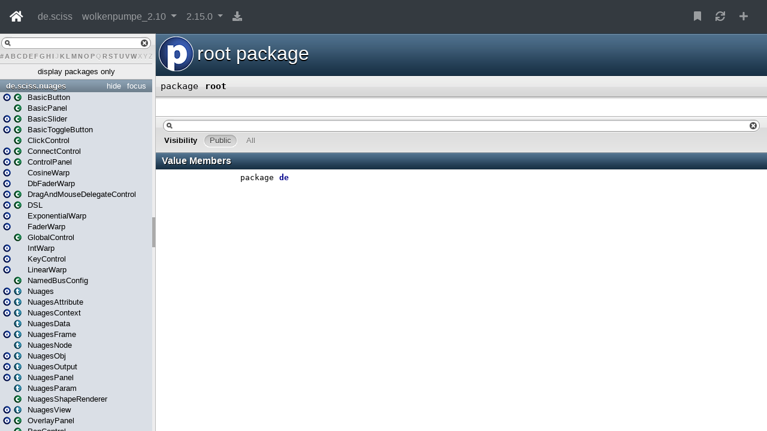

--- FILE ---
content_type: text/html; charset=UTF-8
request_url: https://javadoc.io/doc/de.sciss/wolkenpumpe_2.10
body_size: 8144
content:








<!DOCTYPE html>
<html lang="en">
	<head>
		
		<title>wolkenpumpe_2.10 2.15.0 javadoc (de.sciss)</title>

		<link rel="shortcut icon" type="image/png" href="/assets/images/fb2db6ea7688d54ae047109e0d71e3a0-favicon-32.png"/>

		
		<link rel="stylesheet" href="https://use.fontawesome.com/releases/v5.11.2/css/all.css" integrity="sha384-KA6wR/X5RY4zFAHpv/CnoG2UW1uogYfdnP67Uv7eULvTveboZJg0qUpmJZb5VqzN" crossorigin="anonymous">
		<link rel="stylesheet" href="https://stackpath.bootstrapcdn.com/bootstrap/4.3.1/css/bootstrap.min.css" integrity="sha384-ggOyR0iXCbMQv3Xipma34MD+dH/1fQ784/j6cY/iJTQUOhcWr7x9JvoRxT2MZw1T" crossorigin="anonymous">

		<link rel="stylesheet" media="screen" href="/assets/stylesheets/4642020abc00142d0f00e891a0be57e0-main.css">

		
	<link rel="stylesheet" media="screen" href="/assets/stylesheets/ec8cbc970044e0f38797a8709a186644-doc.css">


		<link rel="shortcut icon" type="image/png" href="/assets/images/1fbfb06ee55c8f0c1fa3eb2872b64375-favicon.png">

	</head>

	
	<body>
		
		
	<nav class="navbar navbar-expand bg-dark navbar-dark fixed-top" id="main-nav">
		<a href="/" class="navbar-brand">
			<i class="fas fa-home"></i>
		</a>

		<div class="collapse navbar-collapse" id="navbar-collapse">
			<ul class="navbar-nav mr-auto">
				<li class="nav-item">
					<a class="nav-link" href="/doc/de.sciss">de.sciss</a>
				</li>
				<li class="nav-item dropdown">
					<a href="#" class="nav-link dropdown-toggle" data-toggle="dropdown">
						wolkenpumpe_2.10
					</a>
					<div class="dropdown-menu scrollable-menu">
						
						<a href="/doc/de.sciss/abc4j-abcynth" class="dropdown-item">
							abc4j-abcynth
						</a>
						
						<a href="/doc/de.sciss/abc4j-full" class="dropdown-item">
							abc4j-full
						</a>
						
						<a href="/doc/de.sciss/asyncfile_2.12" class="dropdown-item">
							asyncfile_2.12
						</a>
						
						<a href="/doc/de.sciss/asyncfile_2.13" class="dropdown-item">
							asyncfile_2.13
						</a>
						
						<a href="/doc/de.sciss/asyncfile_3" class="dropdown-item">
							asyncfile_3
						</a>
						
						<a href="/doc/de.sciss/asyncfile_3.0.0-M2" class="dropdown-item">
							asyncfile_3.0.0-M2
						</a>
						
						<a href="/doc/de.sciss/asyncfile_3.0.0-RC1" class="dropdown-item">
							asyncfile_3.0.0-RC1
						</a>
						
						<a href="/doc/de.sciss/asyncfile_3.0.0-RC2" class="dropdown-item">
							asyncfile_3.0.0-RC2
						</a>
						
						<a href="/doc/de.sciss/asyncfile_3.0.0-RC3" class="dropdown-item">
							asyncfile_3.0.0-RC3
						</a>
						
						<a href="/doc/de.sciss/asyncfile_sjs1_2.13" class="dropdown-item">
							asyncfile_sjs1_2.13
						</a>
						
						<a href="/doc/de.sciss/audiofile_2.11" class="dropdown-item">
							audiofile_2.11
						</a>
						
						<a href="/doc/de.sciss/audiofile_2.12" class="dropdown-item">
							audiofile_2.12
						</a>
						
						<a href="/doc/de.sciss/audiofile_2.13" class="dropdown-item">
							audiofile_2.13
						</a>
						
						<a href="/doc/de.sciss/audiofile_3" class="dropdown-item">
							audiofile_3
						</a>
						
						<a href="/doc/de.sciss/audiofile_3.0.0-M1" class="dropdown-item">
							audiofile_3.0.0-M1
						</a>
						
						<a href="/doc/de.sciss/audiofile_3.0.0-M2" class="dropdown-item">
							audiofile_3.0.0-M2
						</a>
						
						<a href="/doc/de.sciss/audiofile_3.0.0-RC1" class="dropdown-item">
							audiofile_3.0.0-RC1
						</a>
						
						<a href="/doc/de.sciss/audiofile_3.0.0-RC2" class="dropdown-item">
							audiofile_3.0.0-RC2
						</a>
						
						<a href="/doc/de.sciss/audiofile_3.0.0-RC3" class="dropdown-item">
							audiofile_3.0.0-RC3
						</a>
						
						<a href="/doc/de.sciss/audiofile_sjs1_2.13" class="dropdown-item">
							audiofile_sjs1_2.13
						</a>
						
						<a href="/doc/de.sciss/audiowidgets-app_2.10" class="dropdown-item">
							audiowidgets-app_2.10
						</a>
						
						<a href="/doc/de.sciss/audiowidgets-app_2.11" class="dropdown-item">
							audiowidgets-app_2.11
						</a>
						
						<a href="/doc/de.sciss/audiowidgets-app_2.12" class="dropdown-item">
							audiowidgets-app_2.12
						</a>
						
						<a href="/doc/de.sciss/audiowidgets-app_2.13" class="dropdown-item">
							audiowidgets-app_2.13
						</a>
						
						<a href="/doc/de.sciss/audiowidgets-app_3" class="dropdown-item">
							audiowidgets-app_3
						</a>
						
						<a href="/doc/de.sciss/audiowidgets-core_2.10" class="dropdown-item">
							audiowidgets-core_2.10
						</a>
						
						<a href="/doc/de.sciss/audiowidgets-core_2.11" class="dropdown-item">
							audiowidgets-core_2.11
						</a>
						
						<a href="/doc/de.sciss/audiowidgets-core_2.12" class="dropdown-item">
							audiowidgets-core_2.12
						</a>
						
						<a href="/doc/de.sciss/audiowidgets-core_2.13" class="dropdown-item">
							audiowidgets-core_2.13
						</a>
						
						<a href="/doc/de.sciss/audiowidgets-core_3" class="dropdown-item">
							audiowidgets-core_3
						</a>
						
						<a href="/doc/de.sciss/audiowidgets-swing_2.10" class="dropdown-item">
							audiowidgets-swing_2.10
						</a>
						
						<a href="/doc/de.sciss/audiowidgets-swing_2.11" class="dropdown-item">
							audiowidgets-swing_2.11
						</a>
						
						<a href="/doc/de.sciss/audiowidgets-swing_2.12" class="dropdown-item">
							audiowidgets-swing_2.12
						</a>
						
						<a href="/doc/de.sciss/audiowidgets-swing_2.13" class="dropdown-item">
							audiowidgets-swing_2.13
						</a>
						
						<a href="/doc/de.sciss/audiowidgets-swing_3" class="dropdown-item">
							audiowidgets-swing_3
						</a>
						
						<a href="/doc/de.sciss/audiowidgets_2.10" class="dropdown-item">
							audiowidgets_2.10
						</a>
						
						<a href="/doc/de.sciss/audiowidgets_2.10.0-M6" class="dropdown-item">
							audiowidgets_2.10.0-M6
						</a>
						
						<a href="/doc/de.sciss/audiowidgets_2.10.0-RC3" class="dropdown-item">
							audiowidgets_2.10.0-RC3
						</a>
						
						<a href="/doc/de.sciss/audiowidgets_2.10.0-RC5" class="dropdown-item">
							audiowidgets_2.10.0-RC5
						</a>
						
						<a href="/doc/de.sciss/audiowidgets_2.11" class="dropdown-item">
							audiowidgets_2.11
						</a>
						
						<a href="/doc/de.sciss/catmullromspline_2.11" class="dropdown-item">
							catmullromspline_2.11
						</a>
						
						<a href="/doc/de.sciss/catmullromspline_2.12" class="dropdown-item">
							catmullromspline_2.12
						</a>
						
						<a href="/doc/de.sciss/cluster_2.12" class="dropdown-item">
							cluster_2.12
						</a>
						
						<a href="/doc/de.sciss/cluster_2.13" class="dropdown-item">
							cluster_2.13
						</a>
						
						<a href="/doc/de.sciss/confluentreactive_2.10.0-RC2" class="dropdown-item">
							confluentreactive_2.10.0-RC2
						</a>
						
						<a href="/doc/de.sciss/confluentreactive_2.10.0-RC3" class="dropdown-item">
							confluentreactive_2.10.0-RC3
						</a>
						
						<a href="/doc/de.sciss/confluentreactive_2.10.0-RC5" class="dropdown-item">
							confluentreactive_2.10.0-RC5
						</a>
						
						<a href="/doc/de.sciss/contextsnake_2.10" class="dropdown-item">
							contextsnake_2.10
						</a>
						
						<a href="/doc/de.sciss/contextsnake_2.11" class="dropdown-item">
							contextsnake_2.11
						</a>
						
						<a href="/doc/de.sciss/coroutines-common_2.11" class="dropdown-item">
							coroutines-common_2.11
						</a>
						
						<a href="/doc/de.sciss/coroutines-common_2.12" class="dropdown-item">
							coroutines-common_2.12
						</a>
						
						<a href="/doc/de.sciss/coroutines_2.11" class="dropdown-item">
							coroutines_2.11
						</a>
						
						<a href="/doc/de.sciss/coroutines_2.12" class="dropdown-item">
							coroutines_2.12
						</a>
						
						<a href="/doc/de.sciss/desktop-core_2.10" class="dropdown-item">
							desktop-core_2.10
						</a>
						
						<a href="/doc/de.sciss/desktop-core_2.11" class="dropdown-item">
							desktop-core_2.11
						</a>
						
						<a href="/doc/de.sciss/desktop-core_2.12" class="dropdown-item">
							desktop-core_2.12
						</a>
						
						<a href="/doc/de.sciss/desktop-core_2.13" class="dropdown-item">
							desktop-core_2.13
						</a>
						
						<a href="/doc/de.sciss/desktop-core_3" class="dropdown-item">
							desktop-core_3
						</a>
						
						<a href="/doc/de.sciss/desktop-linux_2.10" class="dropdown-item">
							desktop-linux_2.10
						</a>
						
						<a href="/doc/de.sciss/desktop-linux_2.11" class="dropdown-item">
							desktop-linux_2.11
						</a>
						
						<a href="/doc/de.sciss/desktop-linux_2.12" class="dropdown-item">
							desktop-linux_2.12
						</a>
						
						<a href="/doc/de.sciss/desktop-linux_2.13" class="dropdown-item">
							desktop-linux_2.13
						</a>
						
						<a href="/doc/de.sciss/desktop-linux_3" class="dropdown-item">
							desktop-linux_3
						</a>
						
						<a href="/doc/de.sciss/desktop-mac_2.10" class="dropdown-item">
							desktop-mac_2.10
						</a>
						
						<a href="/doc/de.sciss/desktop-mac_2.11" class="dropdown-item">
							desktop-mac_2.11
						</a>
						
						<a href="/doc/de.sciss/desktop-mac_2.12" class="dropdown-item">
							desktop-mac_2.12
						</a>
						
						<a href="/doc/de.sciss/desktop-mac_2.13" class="dropdown-item">
							desktop-mac_2.13
						</a>
						
						<a href="/doc/de.sciss/desktop-mac_3" class="dropdown-item">
							desktop-mac_3
						</a>
						
						<a href="/doc/de.sciss/desktop_2.10" class="dropdown-item">
							desktop_2.10
						</a>
						
						<a href="/doc/de.sciss/desktop_2.11" class="dropdown-item">
							desktop_2.11
						</a>
						
						<a href="/doc/de.sciss/desktop_2.12" class="dropdown-item">
							desktop_2.12
						</a>
						
						<a href="/doc/de.sciss/desktop_2.13" class="dropdown-item">
							desktop_2.13
						</a>
						
						<a href="/doc/de.sciss/desktop_3" class="dropdown-item">
							desktop_3
						</a>
						
						<a href="/doc/de.sciss/desktop_3.0.0-M1" class="dropdown-item">
							desktop_3.0.0-M1
						</a>
						
						<a href="/doc/de.sciss/desktop_3.0.0-M2" class="dropdown-item">
							desktop_3.0.0-M2
						</a>
						
						<a href="/doc/de.sciss/desktop_3.0.0-M3" class="dropdown-item">
							desktop_3.0.0-M3
						</a>
						
						<a href="/doc/de.sciss/desktop_3.0.0-RC1" class="dropdown-item">
							desktop_3.0.0-RC1
						</a>
						
						<a href="/doc/de.sciss/desktop_3.0.0-RC2" class="dropdown-item">
							desktop_3.0.0-RC2
						</a>
						
						<a href="/doc/de.sciss/desktop_3.0.0-RC3" class="dropdown-item">
							desktop_3.0.0-RC3
						</a>
						
						<a href="/doc/de.sciss/dijkstra_2.11" class="dropdown-item">
							dijkstra_2.11
						</a>
						
						<a href="/doc/de.sciss/dijkstra_2.12" class="dropdown-item">
							dijkstra_2.12
						</a>
						
						<a href="/doc/de.sciss/dispatch-all_2.11" class="dropdown-item">
							dispatch-all_2.11
						</a>
						
						<a href="/doc/de.sciss/dispatch-all_2.12" class="dropdown-item">
							dispatch-all_2.12
						</a>
						
						<a href="/doc/de.sciss/dispatch-all_2.13" class="dropdown-item">
							dispatch-all_2.13
						</a>
						
						<a href="/doc/de.sciss/dispatch-core_2.11" class="dropdown-item">
							dispatch-core_2.11
						</a>
						
						<a href="/doc/de.sciss/dispatch-core_2.12" class="dropdown-item">
							dispatch-core_2.12
						</a>
						
						<a href="/doc/de.sciss/dispatch-core_2.13" class="dropdown-item">
							dispatch-core_2.13
						</a>
						
						<a href="/doc/de.sciss/dispatch-core_2.13.0-RC2" class="dropdown-item">
							dispatch-core_2.13.0-RC2
						</a>
						
						<a href="/doc/de.sciss/dispatch-core_2.13.0-RC3" class="dropdown-item">
							dispatch-core_2.13.0-RC3
						</a>
						
						<a href="/doc/de.sciss/dispatch-json4s-jackson_2.11" class="dropdown-item">
							dispatch-json4s-jackson_2.11
						</a>
						
						<a href="/doc/de.sciss/dispatch-json4s-jackson_2.12" class="dropdown-item">
							dispatch-json4s-jackson_2.12
						</a>
						
						<a href="/doc/de.sciss/dispatch-json4s-jackson_2.13" class="dropdown-item">
							dispatch-json4s-jackson_2.13
						</a>
						
						<a href="/doc/de.sciss/dispatch-json4s-jackson_2.13.0-RC2" class="dropdown-item">
							dispatch-json4s-jackson_2.13.0-RC2
						</a>
						
						<a href="/doc/de.sciss/dispatch-json4s-jackson_2.13.0-RC3" class="dropdown-item">
							dispatch-json4s-jackson_2.13.0-RC3
						</a>
						
						<a href="/doc/de.sciss/dispatch-json4s-native_2.11" class="dropdown-item">
							dispatch-json4s-native_2.11
						</a>
						
						<a href="/doc/de.sciss/dispatch-json4s-native_2.12" class="dropdown-item">
							dispatch-json4s-native_2.12
						</a>
						
						<a href="/doc/de.sciss/dispatch-json4s-native_2.13" class="dropdown-item">
							dispatch-json4s-native_2.13
						</a>
						
						<a href="/doc/de.sciss/dispatch-json4s-native_2.13.0-RC2" class="dropdown-item">
							dispatch-json4s-native_2.13.0-RC2
						</a>
						
						<a href="/doc/de.sciss/dispatch-json4s-native_2.13.0-RC3" class="dropdown-item">
							dispatch-json4s-native_2.13.0-RC3
						</a>
						
						<a href="/doc/de.sciss/dispatch-jsoup_2.11" class="dropdown-item">
							dispatch-jsoup_2.11
						</a>
						
						<a href="/doc/de.sciss/dispatch-jsoup_2.12" class="dropdown-item">
							dispatch-jsoup_2.12
						</a>
						
						<a href="/doc/de.sciss/dispatch-jsoup_2.13" class="dropdown-item">
							dispatch-jsoup_2.13
						</a>
						
						<a href="/doc/de.sciss/dispatch-jsoup_2.13.0-RC2" class="dropdown-item">
							dispatch-jsoup_2.13.0-RC2
						</a>
						
						<a href="/doc/de.sciss/dispatch-jsoup_2.13.0-RC3" class="dropdown-item">
							dispatch-jsoup_2.13.0-RC3
						</a>
						
						<a href="/doc/de.sciss/dispatch-lift-json_2.11" class="dropdown-item">
							dispatch-lift-json_2.11
						</a>
						
						<a href="/doc/de.sciss/dispatch-lift-json_2.12" class="dropdown-item">
							dispatch-lift-json_2.12
						</a>
						
						<a href="/doc/de.sciss/dispatch-tagsoup_2.11" class="dropdown-item">
							dispatch-tagsoup_2.11
						</a>
						
						<a href="/doc/de.sciss/dispatch-tagsoup_2.12" class="dropdown-item">
							dispatch-tagsoup_2.12
						</a>
						
						<a href="/doc/de.sciss/dispatch-tagsoup_2.13" class="dropdown-item">
							dispatch-tagsoup_2.13
						</a>
						
						<a href="/doc/de.sciss/dispatch-tagsoup_2.13.0-RC2" class="dropdown-item">
							dispatch-tagsoup_2.13.0-RC2
						</a>
						
						<a href="/doc/de.sciss/dispatch-tagsoup_2.13.0-RC3" class="dropdown-item">
							dispatch-tagsoup_2.13.0-RC3
						</a>
						
						<a href="/doc/de.sciss/docking-frames" class="dropdown-item">
							docking-frames
						</a>
						
						<a href="/doc/de.sciss/dotterweide-core_2.11" class="dropdown-item">
							dotterweide-core_2.11
						</a>
						
						<a href="/doc/de.sciss/dotterweide-core_2.12" class="dropdown-item">
							dotterweide-core_2.12
						</a>
						
						<a href="/doc/de.sciss/dotterweide-core_2.13" class="dropdown-item">
							dotterweide-core_2.13
						</a>
						
						<a href="/doc/de.sciss/dotterweide-doc-browser_2.11" class="dropdown-item">
							dotterweide-doc-browser_2.11
						</a>
						
						<a href="/doc/de.sciss/dotterweide-doc-browser_2.12" class="dropdown-item">
							dotterweide-doc-browser_2.12
						</a>
						
						<a href="/doc/de.sciss/dotterweide-doc-browser_2.13" class="dropdown-item">
							dotterweide-doc-browser_2.13
						</a>
						
						<a href="/doc/de.sciss/dotterweide-scala_2.11" class="dropdown-item">
							dotterweide-scala_2.11
						</a>
						
						<a href="/doc/de.sciss/dotterweide-scala_2.12" class="dropdown-item">
							dotterweide-scala_2.12
						</a>
						
						<a href="/doc/de.sciss/dotterweide-scala_2.13" class="dropdown-item">
							dotterweide-scala_2.13
						</a>
						
						<a href="/doc/de.sciss/dotterweide-ui_2.11" class="dropdown-item">
							dotterweide-ui_2.11
						</a>
						
						<a href="/doc/de.sciss/dotterweide-ui_2.12" class="dropdown-item">
							dotterweide-ui_2.12
						</a>
						
						<a href="/doc/de.sciss/dotterweide-ui_2.13" class="dropdown-item">
							dotterweide-ui_2.13
						</a>
						
						<a href="/doc/de.sciss/equal_2.10" class="dropdown-item">
							equal_2.10
						</a>
						
						<a href="/doc/de.sciss/equal_2.11" class="dropdown-item">
							equal_2.11
						</a>
						
						<a href="/doc/de.sciss/equal_2.12" class="dropdown-item">
							equal_2.12
						</a>
						
						<a href="/doc/de.sciss/equal_2.13" class="dropdown-item">
							equal_2.13
						</a>
						
						<a href="/doc/de.sciss/equal_3" class="dropdown-item">
							equal_3
						</a>
						
						<a href="/doc/de.sciss/equal_3.0.0-M1" class="dropdown-item">
							equal_3.0.0-M1
						</a>
						
						<a href="/doc/de.sciss/equal_3.0.0-M2" class="dropdown-item">
							equal_3.0.0-M2
						</a>
						
						<a href="/doc/de.sciss/equal_3.0.0-M3" class="dropdown-item">
							equal_3.0.0-M3
						</a>
						
						<a href="/doc/de.sciss/equal_3.0.0-RC1" class="dropdown-item">
							equal_3.0.0-RC1
						</a>
						
						<a href="/doc/de.sciss/equal_3.0.0-RC2" class="dropdown-item">
							equal_3.0.0-RC2
						</a>
						
						<a href="/doc/de.sciss/equal_3.0.0-RC3" class="dropdown-item">
							equal_3.0.0-RC3
						</a>
						
						<a href="/doc/de.sciss/equal_sjs1_2.13" class="dropdown-item">
							equal_sjs1_2.13
						</a>
						
						<a href="/doc/de.sciss/filecache-common_2.10" class="dropdown-item">
							filecache-common_2.10
						</a>
						
						<a href="/doc/de.sciss/filecache-common_2.11" class="dropdown-item">
							filecache-common_2.11
						</a>
						
						<a href="/doc/de.sciss/filecache-common_2.12" class="dropdown-item">
							filecache-common_2.12
						</a>
						
						<a href="/doc/de.sciss/filecache-common_2.13" class="dropdown-item">
							filecache-common_2.13
						</a>
						
						<a href="/doc/de.sciss/filecache-common_3" class="dropdown-item">
							filecache-common_3
						</a>
						
						<a href="/doc/de.sciss/filecache-common_3.0.0-M1" class="dropdown-item">
							filecache-common_3.0.0-M1
						</a>
						
						<a href="/doc/de.sciss/filecache-common_3.0.0-M2" class="dropdown-item">
							filecache-common_3.0.0-M2
						</a>
						
						<a href="/doc/de.sciss/filecache-mutable_2.10" class="dropdown-item">
							filecache-mutable_2.10
						</a>
						
						<a href="/doc/de.sciss/filecache-mutable_2.11" class="dropdown-item">
							filecache-mutable_2.11
						</a>
						
						<a href="/doc/de.sciss/filecache-mutable_2.12" class="dropdown-item">
							filecache-mutable_2.12
						</a>
						
						<a href="/doc/de.sciss/filecache-mutable_2.13" class="dropdown-item">
							filecache-mutable_2.13
						</a>
						
						<a href="/doc/de.sciss/filecache-mutable_3" class="dropdown-item">
							filecache-mutable_3
						</a>
						
						<a href="/doc/de.sciss/filecache-mutable_3.0.0-M1" class="dropdown-item">
							filecache-mutable_3.0.0-M1
						</a>
						
						<a href="/doc/de.sciss/filecache-mutable_3.0.0-M2" class="dropdown-item">
							filecache-mutable_3.0.0-M2
						</a>
						
						<a href="/doc/de.sciss/filecache-txn_2.10" class="dropdown-item">
							filecache-txn_2.10
						</a>
						
						<a href="/doc/de.sciss/filecache-txn_2.11" class="dropdown-item">
							filecache-txn_2.11
						</a>
						
						<a href="/doc/de.sciss/filecache-txn_2.12" class="dropdown-item">
							filecache-txn_2.12
						</a>
						
						<a href="/doc/de.sciss/filecache-txn_2.13" class="dropdown-item">
							filecache-txn_2.13
						</a>
						
						<a href="/doc/de.sciss/filecache-txn_3" class="dropdown-item">
							filecache-txn_3
						</a>
						
						<a href="/doc/de.sciss/filecache-txn_3.0.0-M1" class="dropdown-item">
							filecache-txn_3.0.0-M1
						</a>
						
						<a href="/doc/de.sciss/filecache-txn_3.0.0-M2" class="dropdown-item">
							filecache-txn_3.0.0-M2
						</a>
						
						<a href="/doc/de.sciss/filecache_2.10" class="dropdown-item">
							filecache_2.10
						</a>
						
						<a href="/doc/de.sciss/fileutil_2.10" class="dropdown-item">
							fileutil_2.10
						</a>
						
						<a href="/doc/de.sciss/fileutil_2.11" class="dropdown-item">
							fileutil_2.11
						</a>
						
						<a href="/doc/de.sciss/fileutil_2.12" class="dropdown-item">
							fileutil_2.12
						</a>
						
						<a href="/doc/de.sciss/fileutil_2.12.0-RC1" class="dropdown-item">
							fileutil_2.12.0-RC1
						</a>
						
						<a href="/doc/de.sciss/fileutil_2.13" class="dropdown-item">
							fileutil_2.13
						</a>
						
						<a href="/doc/de.sciss/fileutil_3" class="dropdown-item">
							fileutil_3
						</a>
						
						<a href="/doc/de.sciss/fileutil_3.0.0-M1" class="dropdown-item">
							fileutil_3.0.0-M1
						</a>
						
						<a href="/doc/de.sciss/fileutil_3.0.0-M3" class="dropdown-item">
							fileutil_3.0.0-M3
						</a>
						
						<a href="/doc/de.sciss/fileutil_3.0.0-RC1" class="dropdown-item">
							fileutil_3.0.0-RC1
						</a>
						
						<a href="/doc/de.sciss/fileutil_3.0.0-RC2" class="dropdown-item">
							fileutil_3.0.0-RC2
						</a>
						
						<a href="/doc/de.sciss/fileutil_3.0.0-RC3" class="dropdown-item">
							fileutil_3.0.0-RC3
						</a>
						
						<a href="/doc/de.sciss/fingertree_2.10" class="dropdown-item">
							fingertree_2.10
						</a>
						
						<a href="/doc/de.sciss/fingertree_2.10.0-M6" class="dropdown-item">
							fingertree_2.10.0-M6
						</a>
						
						<a href="/doc/de.sciss/fingertree_2.10.0-M7" class="dropdown-item">
							fingertree_2.10.0-M7
						</a>
						
						<a href="/doc/de.sciss/fingertree_2.10.0-RC2" class="dropdown-item">
							fingertree_2.10.0-RC2
						</a>
						
						<a href="/doc/de.sciss/fingertree_2.10.0-RC3" class="dropdown-item">
							fingertree_2.10.0-RC3
						</a>
						
						<a href="/doc/de.sciss/fingertree_2.10.0-RC5" class="dropdown-item">
							fingertree_2.10.0-RC5
						</a>
						
						<a href="/doc/de.sciss/fingertree_2.11" class="dropdown-item">
							fingertree_2.11
						</a>
						
						<a href="/doc/de.sciss/fingertree_2.12" class="dropdown-item">
							fingertree_2.12
						</a>
						
						<a href="/doc/de.sciss/fingertree_2.13" class="dropdown-item">
							fingertree_2.13
						</a>
						
						<a href="/doc/de.sciss/fingertree_3" class="dropdown-item">
							fingertree_3
						</a>
						
						<a href="/doc/de.sciss/fingertree_3.0.0-M2" class="dropdown-item">
							fingertree_3.0.0-M2
						</a>
						
						<a href="/doc/de.sciss/fingertree_3.0.0-M3" class="dropdown-item">
							fingertree_3.0.0-M3
						</a>
						
						<a href="/doc/de.sciss/fingertree_3.0.0-RC1" class="dropdown-item">
							fingertree_3.0.0-RC1
						</a>
						
						<a href="/doc/de.sciss/fingertree_3.0.0-RC2" class="dropdown-item">
							fingertree_3.0.0-RC2
						</a>
						
						<a href="/doc/de.sciss/fingertree_3.0.0-RC3" class="dropdown-item">
							fingertree_3.0.0-RC3
						</a>
						
						<a href="/doc/de.sciss/fingertree_sjs1_2.13" class="dropdown-item">
							fingertree_sjs1_2.13
						</a>
						
						<a href="/doc/de.sciss/fscape-cdp_2.11" class="dropdown-item">
							fscape-cdp_2.11
						</a>
						
						<a href="/doc/de.sciss/fscape-cdp_2.12" class="dropdown-item">
							fscape-cdp_2.12
						</a>
						
						<a href="/doc/de.sciss/fscape-cdp_2.13" class="dropdown-item">
							fscape-cdp_2.13
						</a>
						
						<a href="/doc/de.sciss/fscape-cdp_3" class="dropdown-item">
							fscape-cdp_3
						</a>
						
						<a href="/doc/de.sciss/fscape-core_2.11" class="dropdown-item">
							fscape-core_2.11
						</a>
						
						<a href="/doc/de.sciss/fscape-core_2.12" class="dropdown-item">
							fscape-core_2.12
						</a>
						
						<a href="/doc/de.sciss/fscape-core_2.13" class="dropdown-item">
							fscape-core_2.13
						</a>
						
						<a href="/doc/de.sciss/fscape-core_3" class="dropdown-item">
							fscape-core_3
						</a>
						
						<a href="/doc/de.sciss/fscape-core_sjs1_2.13" class="dropdown-item">
							fscape-core_sjs1_2.13
						</a>
						
						<a href="/doc/de.sciss/fscape-lucre_2.11" class="dropdown-item">
							fscape-lucre_2.11
						</a>
						
						<a href="/doc/de.sciss/fscape-lucre_2.12" class="dropdown-item">
							fscape-lucre_2.12
						</a>
						
						<a href="/doc/de.sciss/fscape-lucre_2.13" class="dropdown-item">
							fscape-lucre_2.13
						</a>
						
						<a href="/doc/de.sciss/fscape-lucre_3" class="dropdown-item">
							fscape-lucre_3
						</a>
						
						<a href="/doc/de.sciss/fscape-lucre_sjs1_2.13" class="dropdown-item">
							fscape-lucre_sjs1_2.13
						</a>
						
						<a href="/doc/de.sciss/fscape-macros_2.11" class="dropdown-item">
							fscape-macros_2.11
						</a>
						
						<a href="/doc/de.sciss/fscape-macros_2.12" class="dropdown-item">
							fscape-macros_2.12
						</a>
						
						<a href="/doc/de.sciss/fscape-macros_2.13" class="dropdown-item">
							fscape-macros_2.13
						</a>
						
						<a href="/doc/de.sciss/fscape-macros_3" class="dropdown-item">
							fscape-macros_3
						</a>
						
						<a href="/doc/de.sciss/fscape-modules_2.11" class="dropdown-item">
							fscape-modules_2.11
						</a>
						
						<a href="/doc/de.sciss/fscape-modules_2.12" class="dropdown-item">
							fscape-modules_2.12
						</a>
						
						<a href="/doc/de.sciss/fscape-modules_2.13" class="dropdown-item">
							fscape-modules_2.13
						</a>
						
						<a href="/doc/de.sciss/fscape-modules_3" class="dropdown-item">
							fscape-modules_3
						</a>
						
						<a href="/doc/de.sciss/fscape-views_2.11" class="dropdown-item">
							fscape-views_2.11
						</a>
						
						<a href="/doc/de.sciss/fscape-views_2.12" class="dropdown-item">
							fscape-views_2.12
						</a>
						
						<a href="/doc/de.sciss/fscape-views_2.13" class="dropdown-item">
							fscape-views_2.13
						</a>
						
						<a href="/doc/de.sciss/fscape-views_3" class="dropdown-item">
							fscape-views_3
						</a>
						
						<a href="/doc/de.sciss/fscape_2.11" class="dropdown-item">
							fscape_2.11
						</a>
						
						<a href="/doc/de.sciss/fscape_2.12" class="dropdown-item">
							fscape_2.12
						</a>
						
						<a href="/doc/de.sciss/fscapejobs_2.10" class="dropdown-item">
							fscapejobs_2.10
						</a>
						
						<a href="/doc/de.sciss/fscapejobs_2.10.0-RC2" class="dropdown-item">
							fscapejobs_2.10.0-RC2
						</a>
						
						<a href="/doc/de.sciss/fscapejobs_2.10.0-RC5" class="dropdown-item">
							fscapejobs_2.10.0-RC5
						</a>
						
						<a href="/doc/de.sciss/fscapejobs_2.11" class="dropdown-item">
							fscapejobs_2.11
						</a>
						
						<a href="/doc/de.sciss/fscapejobs_2.12" class="dropdown-item">
							fscapejobs_2.12
						</a>
						
						<a href="/doc/de.sciss/fscapejobs_2.13" class="dropdown-item">
							fscapejobs_2.13
						</a>
						
						<a href="/doc/de.sciss/guiflitz_2.10" class="dropdown-item">
							guiflitz_2.10
						</a>
						
						<a href="/doc/de.sciss/guiflitz_2.11" class="dropdown-item">
							guiflitz_2.11
						</a>
						
						<a href="/doc/de.sciss/guiflitz_2.12" class="dropdown-item">
							guiflitz_2.12
						</a>
						
						<a href="/doc/de.sciss/guiflitz_2.13" class="dropdown-item">
							guiflitz_2.13
						</a>
						
						<a href="/doc/de.sciss/kollflitz_2.10" class="dropdown-item">
							kollflitz_2.10
						</a>
						
						<a href="/doc/de.sciss/kollflitz_2.11" class="dropdown-item">
							kollflitz_2.11
						</a>
						
						<a href="/doc/de.sciss/kollflitz_2.12" class="dropdown-item">
							kollflitz_2.12
						</a>
						
						<a href="/doc/de.sciss/kollflitz_2.13" class="dropdown-item">
							kollflitz_2.13
						</a>
						
						<a href="/doc/de.sciss/kollflitz_3" class="dropdown-item">
							kollflitz_3
						</a>
						
						<a href="/doc/de.sciss/kollflitz_3.0.0-M1" class="dropdown-item">
							kollflitz_3.0.0-M1
						</a>
						
						<a href="/doc/de.sciss/kollflitz_3.0.0-M2" class="dropdown-item">
							kollflitz_3.0.0-M2
						</a>
						
						<a href="/doc/de.sciss/kollflitz_3.0.0-M3" class="dropdown-item">
							kollflitz_3.0.0-M3
						</a>
						
						<a href="/doc/de.sciss/kollflitz_3.0.0-RC1" class="dropdown-item">
							kollflitz_3.0.0-RC1
						</a>
						
						<a href="/doc/de.sciss/kollflitz_3.0.0-RC2" class="dropdown-item">
							kollflitz_3.0.0-RC2
						</a>
						
						<a href="/doc/de.sciss/kollflitz_3.0.0-RC3" class="dropdown-item">
							kollflitz_3.0.0-RC3
						</a>
						
						<a href="/doc/de.sciss/kollflitz_sjs1_2.13" class="dropdown-item">
							kollflitz_sjs1_2.13
						</a>
						
						<a href="/doc/de.sciss/kontur_2.10" class="dropdown-item">
							kontur_2.10
						</a>
						
						<a href="/doc/de.sciss/kontur_2.10.0-M6" class="dropdown-item">
							kontur_2.10.0-M6
						</a>
						
						<a href="/doc/de.sciss/linkernighantsp_2.12" class="dropdown-item">
							linkernighantsp_2.12
						</a>
						
						<a href="/doc/de.sciss/linkernighantsp_2.13" class="dropdown-item">
							linkernighantsp_2.13
						</a>
						
						<a href="/doc/de.sciss/linkernighantsp_3" class="dropdown-item">
							linkernighantsp_3
						</a>
						
						<a href="/doc/de.sciss/linkernighantsp_3.0.0-M2" class="dropdown-item">
							linkernighantsp_3.0.0-M2
						</a>
						
						<a href="/doc/de.sciss/linkernighantsp_sjs1_2.13" class="dropdown-item">
							linkernighantsp_sjs1_2.13
						</a>
						
						<a href="/doc/de.sciss/log_2.12" class="dropdown-item">
							log_2.12
						</a>
						
						<a href="/doc/de.sciss/log_2.13" class="dropdown-item">
							log_2.13
						</a>
						
						<a href="/doc/de.sciss/log_3" class="dropdown-item">
							log_3
						</a>
						
						<a href="/doc/de.sciss/log_3.0.0-M2" class="dropdown-item">
							log_3.0.0-M2
						</a>
						
						<a href="/doc/de.sciss/log_3.0.0-M3" class="dropdown-item">
							log_3.0.0-M3
						</a>
						
						<a href="/doc/de.sciss/log_3.0.0-RC1" class="dropdown-item">
							log_3.0.0-RC1
						</a>
						
						<a href="/doc/de.sciss/log_3.0.0-RC2" class="dropdown-item">
							log_3.0.0-RC2
						</a>
						
						<a href="/doc/de.sciss/log_3.0.0-RC3" class="dropdown-item">
							log_3.0.0-RC3
						</a>
						
						<a href="/doc/de.sciss/log_sjs1_2.13" class="dropdown-item">
							log_sjs1_2.13
						</a>
						
						<a href="/doc/de.sciss/lucre-adjunct_2.12" class="dropdown-item">
							lucre-adjunct_2.12
						</a>
						
						<a href="/doc/de.sciss/lucre-adjunct_2.13" class="dropdown-item">
							lucre-adjunct_2.13
						</a>
						
						<a href="/doc/de.sciss/lucre-adjunct_3" class="dropdown-item">
							lucre-adjunct_3
						</a>
						
						<a href="/doc/de.sciss/lucre-adjunct_sjs1_2.13" class="dropdown-item">
							lucre-adjunct_sjs1_2.13
						</a>
						
						<a href="/doc/de.sciss/lucre-aux_2.11" class="dropdown-item">
							lucre-aux_2.11
						</a>
						
						<a href="/doc/de.sciss/lucre-aux_2.12" class="dropdown-item">
							lucre-aux_2.12
						</a>
						
						<a href="/doc/de.sciss/lucre-base_2.11" class="dropdown-item">
							lucre-base_2.11
						</a>
						
						<a href="/doc/de.sciss/lucre-base_2.12" class="dropdown-item">
							lucre-base_2.12
						</a>
						
						<a href="/doc/de.sciss/lucre-base_2.13" class="dropdown-item">
							lucre-base_2.13
						</a>
						
						<a href="/doc/de.sciss/lucre-base_3" class="dropdown-item">
							lucre-base_3
						</a>
						
						<a href="/doc/de.sciss/lucre-base_sjs1_2.13" class="dropdown-item">
							lucre-base_sjs1_2.13
						</a>
						
						<a href="/doc/de.sciss/lucre-bdb6_2.10" class="dropdown-item">
							lucre-bdb6_2.10
						</a>
						
						<a href="/doc/de.sciss/lucre-bdb6_2.11" class="dropdown-item">
							lucre-bdb6_2.11
						</a>
						
						<a href="/doc/de.sciss/lucre-bdb6_2.12" class="dropdown-item">
							lucre-bdb6_2.12
						</a>
						
						<a href="/doc/de.sciss/lucre-bdb_2.10" class="dropdown-item">
							lucre-bdb_2.10
						</a>
						
						<a href="/doc/de.sciss/lucre-bdb_2.11" class="dropdown-item">
							lucre-bdb_2.11
						</a>
						
						<a href="/doc/de.sciss/lucre-bdb_2.12" class="dropdown-item">
							lucre-bdb_2.12
						</a>
						
						<a href="/doc/de.sciss/lucre-bdb_2.13" class="dropdown-item">
							lucre-bdb_2.13
						</a>
						
						<a href="/doc/de.sciss/lucre-bdb_3" class="dropdown-item">
							lucre-bdb_3
						</a>
						
						<a href="/doc/de.sciss/lucre-confluent_2.10" class="dropdown-item">
							lucre-confluent_2.10
						</a>
						
						<a href="/doc/de.sciss/lucre-confluent_2.11" class="dropdown-item">
							lucre-confluent_2.11
						</a>
						
						<a href="/doc/de.sciss/lucre-confluent_2.12" class="dropdown-item">
							lucre-confluent_2.12
						</a>
						
						<a href="/doc/de.sciss/lucre-confluent_2.13" class="dropdown-item">
							lucre-confluent_2.13
						</a>
						
						<a href="/doc/de.sciss/lucre-confluent_3" class="dropdown-item">
							lucre-confluent_3
						</a>
						
						<a href="/doc/de.sciss/lucre-confluent_sjs1_2.13" class="dropdown-item">
							lucre-confluent_sjs1_2.13
						</a>
						
						<a href="/doc/de.sciss/lucre-core_2.10" class="dropdown-item">
							lucre-core_2.10
						</a>
						
						<a href="/doc/de.sciss/lucre-core_2.11" class="dropdown-item">
							lucre-core_2.11
						</a>
						
						<a href="/doc/de.sciss/lucre-core_2.12" class="dropdown-item">
							lucre-core_2.12
						</a>
						
						<a href="/doc/de.sciss/lucre-core_2.13" class="dropdown-item">
							lucre-core_2.13
						</a>
						
						<a href="/doc/de.sciss/lucre-core_3" class="dropdown-item">
							lucre-core_3
						</a>
						
						<a href="/doc/de.sciss/lucre-core_3.0.0-M2" class="dropdown-item">
							lucre-core_3.0.0-M2
						</a>
						
						<a href="/doc/de.sciss/lucre-core_3.0.0-M3" class="dropdown-item">
							lucre-core_3.0.0-M3
						</a>
						
						<a href="/doc/de.sciss/lucre-core_3.0.0-RC1" class="dropdown-item">
							lucre-core_3.0.0-RC1
						</a>
						
						<a href="/doc/de.sciss/lucre-core_3.0.0-RC2" class="dropdown-item">
							lucre-core_3.0.0-RC2
						</a>
						
						<a href="/doc/de.sciss/lucre-core_3.0.0-RC3" class="dropdown-item">
							lucre-core_3.0.0-RC3
						</a>
						
						<a href="/doc/de.sciss/lucre-core_sjs1_2.13" class="dropdown-item">
							lucre-core_sjs1_2.13
						</a>
						
						<a href="/doc/de.sciss/lucre-data_2.11" class="dropdown-item">
							lucre-data_2.11
						</a>
						
						<a href="/doc/de.sciss/lucre-data_2.12" class="dropdown-item">
							lucre-data_2.12
						</a>
						
						<a href="/doc/de.sciss/lucre-data_2.13" class="dropdown-item">
							lucre-data_2.13
						</a>
						
						<a href="/doc/de.sciss/lucre-data_3" class="dropdown-item">
							lucre-data_3
						</a>
						
						<a href="/doc/de.sciss/lucre-data_sjs1_2.13" class="dropdown-item">
							lucre-data_sjs1_2.13
						</a>
						
						<a href="/doc/de.sciss/lucre-expr0_2.12" class="dropdown-item">
							lucre-expr0_2.12
						</a>
						
						<a href="/doc/de.sciss/lucre-expr0_2.13" class="dropdown-item">
							lucre-expr0_2.13
						</a>
						
						<a href="/doc/de.sciss/lucre-expr0_3" class="dropdown-item">
							lucre-expr0_3
						</a>
						
						<a href="/doc/de.sciss/lucre-expr0_sjs1_2.13" class="dropdown-item">
							lucre-expr0_sjs1_2.13
						</a>
						
						<a href="/doc/de.sciss/lucre-expr1_2.12" class="dropdown-item">
							lucre-expr1_2.12
						</a>
						
						<a href="/doc/de.sciss/lucre-expr1_2.13" class="dropdown-item">
							lucre-expr1_2.13
						</a>
						
						<a href="/doc/de.sciss/lucre-expr1_3" class="dropdown-item">
							lucre-expr1_3
						</a>
						
						<a href="/doc/de.sciss/lucre-expr1_sjs1_2.13" class="dropdown-item">
							lucre-expr1_sjs1_2.13
						</a>
						
						<a href="/doc/de.sciss/lucre-expr_2.10" class="dropdown-item">
							lucre-expr_2.10
						</a>
						
						<a href="/doc/de.sciss/lucre-expr_2.11" class="dropdown-item">
							lucre-expr_2.11
						</a>
						
						<a href="/doc/de.sciss/lucre-expr_2.12" class="dropdown-item">
							lucre-expr_2.12
						</a>
						
						<a href="/doc/de.sciss/lucre-expr_2.13" class="dropdown-item">
							lucre-expr_2.13
						</a>
						
						<a href="/doc/de.sciss/lucre-expr_3" class="dropdown-item">
							lucre-expr_3
						</a>
						
						<a href="/doc/de.sciss/lucre-expr_sjs1_2.13" class="dropdown-item">
							lucre-expr_sjs1_2.13
						</a>
						
						<a href="/doc/de.sciss/lucre-geom_2.11" class="dropdown-item">
							lucre-geom_2.11
						</a>
						
						<a href="/doc/de.sciss/lucre-geom_2.12" class="dropdown-item">
							lucre-geom_2.12
						</a>
						
						<a href="/doc/de.sciss/lucre-geom_2.13" class="dropdown-item">
							lucre-geom_2.13
						</a>
						
						<a href="/doc/de.sciss/lucre-geom_3" class="dropdown-item">
							lucre-geom_3
						</a>
						
						<a href="/doc/de.sciss/lucre-geom_sjs1_2.13" class="dropdown-item">
							lucre-geom_sjs1_2.13
						</a>
						
						<a href="/doc/de.sciss/lucre-pi_2.12" class="dropdown-item">
							lucre-pi_2.12
						</a>
						
						<a href="/doc/de.sciss/lucre-pi_2.13" class="dropdown-item">
							lucre-pi_2.13
						</a>
						
						<a href="/doc/de.sciss/lucre-pi_3" class="dropdown-item">
							lucre-pi_3
						</a>
						
						<a href="/doc/de.sciss/lucre-pi_3.0.0-M2" class="dropdown-item">
							lucre-pi_3.0.0-M2
						</a>
						
						<a href="/doc/de.sciss/lucre-pi_3.0.0-M3" class="dropdown-item">
							lucre-pi_3.0.0-M3
						</a>
						
						<a href="/doc/de.sciss/lucre-swing_2.12" class="dropdown-item">
							lucre-swing_2.12
						</a>
						
						<a href="/doc/de.sciss/lucre-swing_2.13" class="dropdown-item">
							lucre-swing_2.13
						</a>
						
						<a href="/doc/de.sciss/lucre-swing_3" class="dropdown-item">
							lucre-swing_3
						</a>
						
						<a href="/doc/de.sciss/lucre-swing_3.0.0-M2" class="dropdown-item">
							lucre-swing_3.0.0-M2
						</a>
						
						<a href="/doc/de.sciss/lucre-swing_3.0.0-M3" class="dropdown-item">
							lucre-swing_3.0.0-M3
						</a>
						
						<a href="/doc/de.sciss/lucre-swing_3.0.0-RC1" class="dropdown-item">
							lucre-swing_3.0.0-RC1
						</a>
						
						<a href="/doc/de.sciss/lucre-swing_3.0.0-RC2" class="dropdown-item">
							lucre-swing_3.0.0-RC2
						</a>
						
						<a href="/doc/de.sciss/lucre-swing_3.0.0-RC3" class="dropdown-item">
							lucre-swing_3.0.0-RC3
						</a>
						
						<a href="/doc/de.sciss/lucre-swing_sjs1_2.13" class="dropdown-item">
							lucre-swing_sjs1_2.13
						</a>
						
						<a href="/doc/de.sciss/lucre-synth_2.12" class="dropdown-item">
							lucre-synth_2.12
						</a>
						
						<a href="/doc/de.sciss/lucre-synth_2.13" class="dropdown-item">
							lucre-synth_2.13
						</a>
						
						<a href="/doc/de.sciss/lucre-synth_3" class="dropdown-item">
							lucre-synth_3
						</a>
						
						<a href="/doc/de.sciss/lucre-synth_3.0.0-RC3" class="dropdown-item">
							lucre-synth_3.0.0-RC3
						</a>
						
						<a href="/doc/de.sciss/lucre-synth_sjs1_2.13" class="dropdown-item">
							lucre-synth_sjs1_2.13
						</a>
						
						<a href="/doc/de.sciss/lucre_2.10" class="dropdown-item">
							lucre_2.10
						</a>
						
						<a href="/doc/de.sciss/lucre_2.11" class="dropdown-item">
							lucre_2.11
						</a>
						
						<a href="/doc/de.sciss/lucre_2.12" class="dropdown-item">
							lucre_2.12
						</a>
						
						<a href="/doc/de.sciss/lucrebitemp_2.10" class="dropdown-item">
							lucrebitemp_2.10
						</a>
						
						<a href="/doc/de.sciss/lucrebitemp_2.11" class="dropdown-item">
							lucrebitemp_2.11
						</a>
						
						<a href="/doc/de.sciss/lucreconfluent-core_2.10" class="dropdown-item">
							lucreconfluent-core_2.10
						</a>
						
						<a href="/doc/de.sciss/lucreconfluent-core_2.11" class="dropdown-item">
							lucreconfluent-core_2.11
						</a>
						
						<a href="/doc/de.sciss/lucreconfluent-event_2.10" class="dropdown-item">
							lucreconfluent-event_2.10
						</a>
						
						<a href="/doc/de.sciss/lucreconfluent-event_2.11" class="dropdown-item">
							lucreconfluent-event_2.11
						</a>
						
						<a href="/doc/de.sciss/lucreconfluent_2.10" class="dropdown-item">
							lucreconfluent_2.10
						</a>
						
						<a href="/doc/de.sciss/lucreconfluent_2.10.0-RC2" class="dropdown-item">
							lucreconfluent_2.10.0-RC2
						</a>
						
						<a href="/doc/de.sciss/lucreconfluent_2.10.0-RC3" class="dropdown-item">
							lucreconfluent_2.10.0-RC3
						</a>
						
						<a href="/doc/de.sciss/lucreconfluent_2.10.0-RC5" class="dropdown-item">
							lucreconfluent_2.10.0-RC5
						</a>
						
						<a href="/doc/de.sciss/lucreconfluent_2.11" class="dropdown-item">
							lucreconfluent_2.11
						</a>
						
						<a href="/doc/de.sciss/lucredata-core_2.10" class="dropdown-item">
							lucredata-core_2.10
						</a>
						
						<a href="/doc/de.sciss/lucredata-core_2.10.0-M7" class="dropdown-item">
							lucredata-core_2.10.0-M7
						</a>
						
						<a href="/doc/de.sciss/lucredata-core_2.10.0-RC2" class="dropdown-item">
							lucredata-core_2.10.0-RC2
						</a>
						
						<a href="/doc/de.sciss/lucredata-core_2.10.0-RC3" class="dropdown-item">
							lucredata-core_2.10.0-RC3
						</a>
						
						<a href="/doc/de.sciss/lucredata-core_2.10.0-RC5" class="dropdown-item">
							lucredata-core_2.10.0-RC5
						</a>
						
						<a href="/doc/de.sciss/lucredata-core_2.11" class="dropdown-item">
							lucredata-core_2.11
						</a>
						
						<a href="/doc/de.sciss/lucredata-views_2.10" class="dropdown-item">
							lucredata-views_2.10
						</a>
						
						<a href="/doc/de.sciss/lucredata-views_2.10.0-M7" class="dropdown-item">
							lucredata-views_2.10.0-M7
						</a>
						
						<a href="/doc/de.sciss/lucredata-views_2.10.0-RC2" class="dropdown-item">
							lucredata-views_2.10.0-RC2
						</a>
						
						<a href="/doc/de.sciss/lucredata-views_2.10.0-RC3" class="dropdown-item">
							lucredata-views_2.10.0-RC3
						</a>
						
						<a href="/doc/de.sciss/lucredata-views_2.10.0-RC5" class="dropdown-item">
							lucredata-views_2.10.0-RC5
						</a>
						
						<a href="/doc/de.sciss/lucredata-views_2.11" class="dropdown-item">
							lucredata-views_2.11
						</a>
						
						<a href="/doc/de.sciss/lucredata_2.10" class="dropdown-item">
							lucredata_2.10
						</a>
						
						<a href="/doc/de.sciss/lucredata_2.10.0-M7" class="dropdown-item">
							lucredata_2.10.0-M7
						</a>
						
						<a href="/doc/de.sciss/lucredata_2.10.0-RC2" class="dropdown-item">
							lucredata_2.10.0-RC2
						</a>
						
						<a href="/doc/de.sciss/lucredata_2.10.0-RC3" class="dropdown-item">
							lucredata_2.10.0-RC3
						</a>
						
						<a href="/doc/de.sciss/lucredata_2.10.0-RC5" class="dropdown-item">
							lucredata_2.10.0-RC5
						</a>
						
						<a href="/doc/de.sciss/lucredata_2.11" class="dropdown-item">
							lucredata_2.11
						</a>
						
						<a href="/doc/de.sciss/lucreevent-artifact_2.10" class="dropdown-item">
							lucreevent-artifact_2.10
						</a>
						
						<a href="/doc/de.sciss/lucreevent-artifact_2.11" class="dropdown-item">
							lucreevent-artifact_2.11
						</a>
						
						<a href="/doc/de.sciss/lucreevent-core_2.10" class="dropdown-item">
							lucreevent-core_2.10
						</a>
						
						<a href="/doc/de.sciss/lucreevent-core_2.11" class="dropdown-item">
							lucreevent-core_2.11
						</a>
						
						<a href="/doc/de.sciss/lucreevent-expr_2.10" class="dropdown-item">
							lucreevent-expr_2.10
						</a>
						
						<a href="/doc/de.sciss/lucreevent-expr_2.11" class="dropdown-item">
							lucreevent-expr_2.11
						</a>
						
						<a href="/doc/de.sciss/lucreevent_2.10" class="dropdown-item">
							lucreevent_2.10
						</a>
						
						<a href="/doc/de.sciss/lucreevent_2.10.0-RC3" class="dropdown-item">
							lucreevent_2.10.0-RC3
						</a>
						
						<a href="/doc/de.sciss/lucreevent_2.10.0-RC5" class="dropdown-item">
							lucreevent_2.10.0-RC5
						</a>
						
						<a href="/doc/de.sciss/lucreevent_2.11" class="dropdown-item">
							lucreevent_2.11
						</a>
						
						<a href="/doc/de.sciss/lucreexpr_2.10.0-M7" class="dropdown-item">
							lucreexpr_2.10.0-M7
						</a>
						
						<a href="/doc/de.sciss/lucreexpr_2.10.0-RC2" class="dropdown-item">
							lucreexpr_2.10.0-RC2
						</a>
						
						<a href="/doc/de.sciss/lucreexpr_2.10.0-RC3" class="dropdown-item">
							lucreexpr_2.10.0-RC3
						</a>
						
						<a href="/doc/de.sciss/lucreexpr_2.10.0-RC5" class="dropdown-item">
							lucreexpr_2.10.0-RC5
						</a>
						
						<a href="/doc/de.sciss/lucrematrix-core_2.10" class="dropdown-item">
							lucrematrix-core_2.10
						</a>
						
						<a href="/doc/de.sciss/lucrematrix-core_2.11" class="dropdown-item">
							lucrematrix-core_2.11
						</a>
						
						<a href="/doc/de.sciss/lucrematrix-views_2.10" class="dropdown-item">
							lucrematrix-views_2.10
						</a>
						
						<a href="/doc/de.sciss/lucrematrix-views_2.11" class="dropdown-item">
							lucrematrix-views_2.11
						</a>
						
						<a href="/doc/de.sciss/lucrematrix_2.10" class="dropdown-item">
							lucrematrix_2.10
						</a>
						
						<a href="/doc/de.sciss/lucrematrix_2.11" class="dropdown-item">
							lucrematrix_2.11
						</a>
						
						<a href="/doc/de.sciss/lucrestm-bdb6_2.10" class="dropdown-item">
							lucrestm-bdb6_2.10
						</a>
						
						<a href="/doc/de.sciss/lucrestm-bdb6_2.11" class="dropdown-item">
							lucrestm-bdb6_2.11
						</a>
						
						<a href="/doc/de.sciss/lucrestm-bdb_2.10" class="dropdown-item">
							lucrestm-bdb_2.10
						</a>
						
						<a href="/doc/de.sciss/lucrestm-bdb_2.11" class="dropdown-item">
							lucrestm-bdb_2.11
						</a>
						
						<a href="/doc/de.sciss/lucrestm-core_2.10" class="dropdown-item">
							lucrestm-core_2.10
						</a>
						
						<a href="/doc/de.sciss/lucrestm-core_2.11" class="dropdown-item">
							lucrestm-core_2.11
						</a>
						
						<a href="/doc/de.sciss/lucrestm-serial_2.10" class="dropdown-item">
							lucrestm-serial_2.10
						</a>
						
						<a href="/doc/de.sciss/lucrestm_2.10" class="dropdown-item">
							lucrestm_2.10
						</a>
						
						<a href="/doc/de.sciss/lucrestm_2.10.0-M7" class="dropdown-item">
							lucrestm_2.10.0-M7
						</a>
						
						<a href="/doc/de.sciss/lucrestm_2.10.0-RC2" class="dropdown-item">
							lucrestm_2.10.0-RC2
						</a>
						
						<a href="/doc/de.sciss/lucrestm_2.10.0-RC3" class="dropdown-item">
							lucrestm_2.10.0-RC3
						</a>
						
						<a href="/doc/de.sciss/lucrestm_2.10.0-RC5" class="dropdown-item">
							lucrestm_2.10.0-RC5
						</a>
						
						<a href="/doc/de.sciss/lucrestm_2.11" class="dropdown-item">
							lucrestm_2.11
						</a>
						
						<a href="/doc/de.sciss/lucreswing_2.10" class="dropdown-item">
							lucreswing_2.10
						</a>
						
						<a href="/doc/de.sciss/lucreswing_2.11" class="dropdown-item">
							lucreswing_2.11
						</a>
						
						<a href="/doc/de.sciss/lucreswing_2.12" class="dropdown-item">
							lucreswing_2.12
						</a>
						
						<a href="/doc/de.sciss/lucresynth-expr_2.10" class="dropdown-item">
							lucresynth-expr_2.10
						</a>
						
						<a href="/doc/de.sciss/lucresynth-expr_2.11" class="dropdown-item">
							lucresynth-expr_2.11
						</a>
						
						<a href="/doc/de.sciss/lucresynth_2.10" class="dropdown-item">
							lucresynth_2.10
						</a>
						
						<a href="/doc/de.sciss/lucresynth_2.11" class="dropdown-item">
							lucresynth_2.11
						</a>
						
						<a href="/doc/de.sciss/lucresynth_2.12" class="dropdown-item">
							lucresynth_2.12
						</a>
						
						<a href="/doc/de.sciss/mellite-app_2.12" class="dropdown-item">
							mellite-app_2.12
						</a>
						
						<a href="/doc/de.sciss/mellite-app_2.13" class="dropdown-item">
							mellite-app_2.13
						</a>
						
						<a href="/doc/de.sciss/mellite-bundle_2.13" class="dropdown-item">
							mellite-bundle_2.13
						</a>
						
						<a href="/doc/de.sciss/mellite-core_2.10" class="dropdown-item">
							mellite-core_2.10
						</a>
						
						<a href="/doc/de.sciss/mellite-core_2.11" class="dropdown-item">
							mellite-core_2.11
						</a>
						
						<a href="/doc/de.sciss/mellite-core_2.12" class="dropdown-item">
							mellite-core_2.12
						</a>
						
						<a href="/doc/de.sciss/mellite-core_2.13" class="dropdown-item">
							mellite-core_2.13
						</a>
						
						<a href="/doc/de.sciss/mellite-full_2.12" class="dropdown-item">
							mellite-full_2.12
						</a>
						
						<a href="/doc/de.sciss/mellite-full_2.13" class="dropdown-item">
							mellite-full_2.13
						</a>
						
						<a href="/doc/de.sciss/mellite-unidoc_2.12" class="dropdown-item">
							mellite-unidoc_2.12
						</a>
						
						<a href="/doc/de.sciss/mellite-unidoc_2.13" class="dropdown-item">
							mellite-unidoc_2.13
						</a>
						
						<a href="/doc/de.sciss/mellite-views_2.10" class="dropdown-item">
							mellite-views_2.10
						</a>
						
						<a href="/doc/de.sciss/mellite-views_2.11" class="dropdown-item">
							mellite-views_2.11
						</a>
						
						<a href="/doc/de.sciss/mellite_2.10" class="dropdown-item">
							mellite_2.10
						</a>
						
						<a href="/doc/de.sciss/mellite_2.11" class="dropdown-item">
							mellite_2.11
						</a>
						
						<a href="/doc/de.sciss/mellite_2.12" class="dropdown-item">
							mellite_2.12
						</a>
						
						<a href="/doc/de.sciss/model_0.27" class="dropdown-item">
							model_0.27
						</a>
						
						<a href="/doc/de.sciss/model_2.10" class="dropdown-item">
							model_2.10
						</a>
						
						<a href="/doc/de.sciss/model_2.11" class="dropdown-item">
							model_2.11
						</a>
						
						<a href="/doc/de.sciss/model_2.12" class="dropdown-item">
							model_2.12
						</a>
						
						<a href="/doc/de.sciss/model_2.13" class="dropdown-item">
							model_2.13
						</a>
						
						<a href="/doc/de.sciss/model_2.13.0-M3" class="dropdown-item">
							model_2.13.0-M3
						</a>
						
						<a href="/doc/de.sciss/model_3" class="dropdown-item">
							model_3
						</a>
						
						<a href="/doc/de.sciss/model_3.0.0-M1" class="dropdown-item">
							model_3.0.0-M1
						</a>
						
						<a href="/doc/de.sciss/model_3.0.0-M2" class="dropdown-item">
							model_3.0.0-M2
						</a>
						
						<a href="/doc/de.sciss/model_3.0.0-M3" class="dropdown-item">
							model_3.0.0-M3
						</a>
						
						<a href="/doc/de.sciss/model_3.0.0-RC1" class="dropdown-item">
							model_3.0.0-RC1
						</a>
						
						<a href="/doc/de.sciss/model_3.0.0-RC2" class="dropdown-item">
							model_3.0.0-RC2
						</a>
						
						<a href="/doc/de.sciss/model_3.0.0-RC3" class="dropdown-item">
							model_3.0.0-RC3
						</a>
						
						<a href="/doc/de.sciss/model_sjs1_2.13" class="dropdown-item">
							model_sjs1_2.13
						</a>
						
						<a href="/doc/de.sciss/muta_2.10" class="dropdown-item">
							muta_2.10
						</a>
						
						<a href="/doc/de.sciss/muta_2.11" class="dropdown-item">
							muta_2.11
						</a>
						
						<a href="/doc/de.sciss/negatum-core_2.11" class="dropdown-item">
							negatum-core_2.11
						</a>
						
						<a href="/doc/de.sciss/negatum-core_2.12" class="dropdown-item">
							negatum-core_2.12
						</a>
						
						<a href="/doc/de.sciss/negatum-core_2.13" class="dropdown-item">
							negatum-core_2.13
						</a>
						
						<a href="/doc/de.sciss/negatum-views_2.11" class="dropdown-item">
							negatum-views_2.11
						</a>
						
						<a href="/doc/de.sciss/negatum-views_2.12" class="dropdown-item">
							negatum-views_2.12
						</a>
						
						<a href="/doc/de.sciss/negatum-views_2.13" class="dropdown-item">
							negatum-views_2.13
						</a>
						
						<a href="/doc/de.sciss/negatum_2.12" class="dropdown-item">
							negatum_2.12
						</a>
						
						<a href="/doc/de.sciss/negatum_2.13" class="dropdown-item">
							negatum_2.13
						</a>
						
						<a href="/doc/de.sciss/neuralgas-sphere_2.12" class="dropdown-item">
							neuralgas-sphere_2.12
						</a>
						
						<a href="/doc/de.sciss/neuralgas-sphere_2.13" class="dropdown-item">
							neuralgas-sphere_2.13
						</a>
						
						<a href="/doc/de.sciss/neuralgas_2.12" class="dropdown-item">
							neuralgas_2.12
						</a>
						
						<a href="/doc/de.sciss/neuralgas_2.13" class="dropdown-item">
							neuralgas_2.13
						</a>
						
						<a href="/doc/de.sciss/nuagesapp_2.10" class="dropdown-item">
							nuagesapp_2.10
						</a>
						
						<a href="/doc/de.sciss/nuagespompe_2.10" class="dropdown-item">
							nuagespompe_2.10
						</a>
						
						<a href="/doc/de.sciss/numbers_2.10" class="dropdown-item">
							numbers_2.10
						</a>
						
						<a href="/doc/de.sciss/numbers_2.11" class="dropdown-item">
							numbers_2.11
						</a>
						
						<a href="/doc/de.sciss/numbers_2.12" class="dropdown-item">
							numbers_2.12
						</a>
						
						<a href="/doc/de.sciss/numbers_2.12.0-RC1" class="dropdown-item">
							numbers_2.12.0-RC1
						</a>
						
						<a href="/doc/de.sciss/numbers_2.13" class="dropdown-item">
							numbers_2.13
						</a>
						
						<a href="/doc/de.sciss/numbers_2.13.0-M3" class="dropdown-item">
							numbers_2.13.0-M3
						</a>
						
						<a href="/doc/de.sciss/numbers_2.13.0-RC1" class="dropdown-item">
							numbers_2.13.0-RC1
						</a>
						
						<a href="/doc/de.sciss/numbers_2.13.0-RC2" class="dropdown-item">
							numbers_2.13.0-RC2
						</a>
						
						<a href="/doc/de.sciss/numbers_2.13.0-RC3" class="dropdown-item">
							numbers_2.13.0-RC3
						</a>
						
						<a href="/doc/de.sciss/numbers_3" class="dropdown-item">
							numbers_3
						</a>
						
						<a href="/doc/de.sciss/numbers_3.0.0-M1" class="dropdown-item">
							numbers_3.0.0-M1
						</a>
						
						<a href="/doc/de.sciss/numbers_3.0.0-M2" class="dropdown-item">
							numbers_3.0.0-M2
						</a>
						
						<a href="/doc/de.sciss/numbers_3.0.0-RC1" class="dropdown-item">
							numbers_3.0.0-RC1
						</a>
						
						<a href="/doc/de.sciss/numbers_3.0.0-RC2" class="dropdown-item">
							numbers_3.0.0-RC2
						</a>
						
						<a href="/doc/de.sciss/numbers_3.0.0-RC3" class="dropdown-item">
							numbers_3.0.0-RC3
						</a>
						
						<a href="/doc/de.sciss/numbers_sjs1_2.13" class="dropdown-item">
							numbers_sjs1_2.13
						</a>
						
						<a href="/doc/de.sciss/optional_2.10" class="dropdown-item">
							optional_2.10
						</a>
						
						<a href="/doc/de.sciss/optional_2.11" class="dropdown-item">
							optional_2.11
						</a>
						
						<a href="/doc/de.sciss/optional_2.12" class="dropdown-item">
							optional_2.12
						</a>
						
						<a href="/doc/de.sciss/optional_2.13" class="dropdown-item">
							optional_2.13
						</a>
						
						<a href="/doc/de.sciss/optional_2.13.0-M3" class="dropdown-item">
							optional_2.13.0-M3
						</a>
						
						<a href="/doc/de.sciss/optional_3" class="dropdown-item">
							optional_3
						</a>
						
						<a href="/doc/de.sciss/optional_3.0.0-M1" class="dropdown-item">
							optional_3.0.0-M1
						</a>
						
						<a href="/doc/de.sciss/optional_3.0.0-M2" class="dropdown-item">
							optional_3.0.0-M2
						</a>
						
						<a href="/doc/de.sciss/optional_3.0.0-M3" class="dropdown-item">
							optional_3.0.0-M3
						</a>
						
						<a href="/doc/de.sciss/optional_3.0.0-RC1" class="dropdown-item">
							optional_3.0.0-RC1
						</a>
						
						<a href="/doc/de.sciss/optional_3.0.0-RC2" class="dropdown-item">
							optional_3.0.0-RC2
						</a>
						
						<a href="/doc/de.sciss/optional_3.0.0-RC3" class="dropdown-item">
							optional_3.0.0-RC3
						</a>
						
						<a href="/doc/de.sciss/optional_sjs1_2.13" class="dropdown-item">
							optional_sjs1_2.13
						</a>
						
						<a href="/doc/de.sciss/patterns-core_2.11" class="dropdown-item">
							patterns-core_2.11
						</a>
						
						<a href="/doc/de.sciss/patterns-core_2.12" class="dropdown-item">
							patterns-core_2.12
						</a>
						
						<a href="/doc/de.sciss/patterns-core_2.13" class="dropdown-item">
							patterns-core_2.13
						</a>
						
						<a href="/doc/de.sciss/patterns-core_3" class="dropdown-item">
							patterns-core_3
						</a>
						
						<a href="/doc/de.sciss/patterns-core_3.0.0-M2" class="dropdown-item">
							patterns-core_3.0.0-M2
						</a>
						
						<a href="/doc/de.sciss/patterns-core_3.0.0-M3" class="dropdown-item">
							patterns-core_3.0.0-M3
						</a>
						
						<a href="/doc/de.sciss/patterns-core_3.0.0-RC1" class="dropdown-item">
							patterns-core_3.0.0-RC1
						</a>
						
						<a href="/doc/de.sciss/patterns-core_sjs1_2.13" class="dropdown-item">
							patterns-core_sjs1_2.13
						</a>
						
						<a href="/doc/de.sciss/patterns-lucre_2.11" class="dropdown-item">
							patterns-lucre_2.11
						</a>
						
						<a href="/doc/de.sciss/patterns-lucre_2.12" class="dropdown-item">
							patterns-lucre_2.12
						</a>
						
						<a href="/doc/de.sciss/patterns-lucre_2.13" class="dropdown-item">
							patterns-lucre_2.13
						</a>
						
						<a href="/doc/de.sciss/patterns-lucre_3" class="dropdown-item">
							patterns-lucre_3
						</a>
						
						<a href="/doc/de.sciss/patterns-lucre_3.0.0-M2" class="dropdown-item">
							patterns-lucre_3.0.0-M2
						</a>
						
						<a href="/doc/de.sciss/patterns-lucre_3.0.0-M3" class="dropdown-item">
							patterns-lucre_3.0.0-M3
						</a>
						
						<a href="/doc/de.sciss/patterns-lucre_3.0.0-RC1" class="dropdown-item">
							patterns-lucre_3.0.0-RC1
						</a>
						
						<a href="/doc/de.sciss/patterns-lucre_sjs1_2.13" class="dropdown-item">
							patterns-lucre_sjs1_2.13
						</a>
						
						<a href="/doc/de.sciss/patterns-macros_2.12" class="dropdown-item">
							patterns-macros_2.12
						</a>
						
						<a href="/doc/de.sciss/patterns-macros_2.13" class="dropdown-item">
							patterns-macros_2.13
						</a>
						
						<a href="/doc/de.sciss/patterns-macros_3" class="dropdown-item">
							patterns-macros_3
						</a>
						
						<a href="/doc/de.sciss/patterns-macros_3.0.0-M2" class="dropdown-item">
							patterns-macros_3.0.0-M2
						</a>
						
						<a href="/doc/de.sciss/patterns-macros_3.0.0-M3" class="dropdown-item">
							patterns-macros_3.0.0-M3
						</a>
						
						<a href="/doc/de.sciss/patterns-macros_3.0.0-RC1" class="dropdown-item">
							patterns-macros_3.0.0-RC1
						</a>
						
						<a href="/doc/de.sciss/patterns_2.11" class="dropdown-item">
							patterns_2.11
						</a>
						
						<a href="/doc/de.sciss/patterns_2.12" class="dropdown-item">
							patterns_2.12
						</a>
						
						<a href="/doc/de.sciss/pdflitz_2.10" class="dropdown-item">
							pdflitz_2.10
						</a>
						
						<a href="/doc/de.sciss/pdflitz_2.11" class="dropdown-item">
							pdflitz_2.11
						</a>
						
						<a href="/doc/de.sciss/pdflitz_2.12" class="dropdown-item">
							pdflitz_2.12
						</a>
						
						<a href="/doc/de.sciss/pdflitz_2.13" class="dropdown-item">
							pdflitz_2.13
						</a>
						
						<a href="/doc/de.sciss/pdflitz_3" class="dropdown-item">
							pdflitz_3
						</a>
						
						<a href="/doc/de.sciss/pdflitz_3.0.0-M2" class="dropdown-item">
							pdflitz_3.0.0-M2
						</a>
						
						<a href="/doc/de.sciss/pdflitz_3.0.0-M3" class="dropdown-item">
							pdflitz_3.0.0-M3
						</a>
						
						<a href="/doc/de.sciss/pdflitz_3.0.0-RC1" class="dropdown-item">
							pdflitz_3.0.0-RC1
						</a>
						
						<a href="/doc/de.sciss/pdflitz_3.0.0-RC2" class="dropdown-item">
							pdflitz_3.0.0-RC2
						</a>
						
						<a href="/doc/de.sciss/pdflitz_3.0.0-RC3" class="dropdown-item">
							pdflitz_3.0.0-RC3
						</a>
						
						<a href="/doc/de.sciss/play-json-sealed_2.10" class="dropdown-item">
							play-json-sealed_2.10
						</a>
						
						<a href="/doc/de.sciss/play-json-sealed_2.11" class="dropdown-item">
							play-json-sealed_2.11
						</a>
						
						<a href="/doc/de.sciss/play-json-sealed_2.12" class="dropdown-item">
							play-json-sealed_2.12
						</a>
						
						<a href="/doc/de.sciss/pointillism-chart_2.10" class="dropdown-item">
							pointillism-chart_2.10
						</a>
						
						<a href="/doc/de.sciss/pointillism-chart_2.11" class="dropdown-item">
							pointillism-chart_2.11
						</a>
						
						<a href="/doc/de.sciss/pointillism-core_2.10" class="dropdown-item">
							pointillism-core_2.10
						</a>
						
						<a href="/doc/de.sciss/pointillism-core_2.11" class="dropdown-item">
							pointillism-core_2.11
						</a>
						
						<a href="/doc/de.sciss/pointillism-rhythm_2.10" class="dropdown-item">
							pointillism-rhythm_2.10
						</a>
						
						<a href="/doc/de.sciss/pointillism-rhythm_2.11" class="dropdown-item">
							pointillism-rhythm_2.11
						</a>
						
						<a href="/doc/de.sciss/pointillism-views_2.10" class="dropdown-item">
							pointillism-views_2.10
						</a>
						
						<a href="/doc/de.sciss/pointillism-views_2.11" class="dropdown-item">
							pointillism-views_2.11
						</a>
						
						<a href="/doc/de.sciss/pointillism_2.10" class="dropdown-item">
							pointillism_2.10
						</a>
						
						<a href="/doc/de.sciss/pointillism_2.11" class="dropdown-item">
							pointillism_2.11
						</a>
						
						<a href="/doc/de.sciss/poirot_2.10" class="dropdown-item">
							poirot_2.10
						</a>
						
						<a href="/doc/de.sciss/poirot_2.11" class="dropdown-item">
							poirot_2.11
						</a>
						
						<a href="/doc/de.sciss/poirot_2.12" class="dropdown-item">
							poirot_2.12
						</a>
						
						<a href="/doc/de.sciss/poirot_2.13" class="dropdown-item">
							poirot_2.13
						</a>
						
						<a href="/doc/de.sciss/processor_2.10" class="dropdown-item">
							processor_2.10
						</a>
						
						<a href="/doc/de.sciss/processor_2.11" class="dropdown-item">
							processor_2.11
						</a>
						
						<a href="/doc/de.sciss/processor_2.12" class="dropdown-item">
							processor_2.12
						</a>
						
						<a href="/doc/de.sciss/processor_2.13" class="dropdown-item">
							processor_2.13
						</a>
						
						<a href="/doc/de.sciss/processor_2.13.0-M3" class="dropdown-item">
							processor_2.13.0-M3
						</a>
						
						<a href="/doc/de.sciss/processor_3" class="dropdown-item">
							processor_3
						</a>
						
						<a href="/doc/de.sciss/processor_3.0.0-M1" class="dropdown-item">
							processor_3.0.0-M1
						</a>
						
						<a href="/doc/de.sciss/processor_3.0.0-M2" class="dropdown-item">
							processor_3.0.0-M2
						</a>
						
						<a href="/doc/de.sciss/processor_3.0.0-M3" class="dropdown-item">
							processor_3.0.0-M3
						</a>
						
						<a href="/doc/de.sciss/processor_3.0.0-RC1" class="dropdown-item">
							processor_3.0.0-RC1
						</a>
						
						<a href="/doc/de.sciss/processor_3.0.0-RC2" class="dropdown-item">
							processor_3.0.0-RC2
						</a>
						
						<a href="/doc/de.sciss/processor_3.0.0-RC3" class="dropdown-item">
							processor_3.0.0-RC3
						</a>
						
						<a href="/doc/de.sciss/processor_sjs1_2.13" class="dropdown-item">
							processor_sjs1_2.13
						</a>
						
						<a href="/doc/de.sciss/raphael-icons_2.10" class="dropdown-item">
							raphael-icons_2.10
						</a>
						
						<a href="/doc/de.sciss/raphael-icons_2.11" class="dropdown-item">
							raphael-icons_2.11
						</a>
						
						<a href="/doc/de.sciss/raphael-icons_2.12" class="dropdown-item">
							raphael-icons_2.12
						</a>
						
						<a href="/doc/de.sciss/raphael-icons_2.13" class="dropdown-item">
							raphael-icons_2.13
						</a>
						
						<a href="/doc/de.sciss/raphael-icons_3" class="dropdown-item">
							raphael-icons_3
						</a>
						
						<a href="/doc/de.sciss/raphael-icons_3.0.0-M1" class="dropdown-item">
							raphael-icons_3.0.0-M1
						</a>
						
						<a href="/doc/de.sciss/raphael-icons_3.0.0-M3" class="dropdown-item">
							raphael-icons_3.0.0-M3
						</a>
						
						<a href="/doc/de.sciss/raphael-icons_3.0.0-RC1" class="dropdown-item">
							raphael-icons_3.0.0-RC1
						</a>
						
						<a href="/doc/de.sciss/raphael-icons_3.0.0-RC2" class="dropdown-item">
							raphael-icons_3.0.0-RC2
						</a>
						
						<a href="/doc/de.sciss/raphael-icons_3.0.0-RC3" class="dropdown-item">
							raphael-icons_3.0.0-RC3
						</a>
						
						<a href="/doc/de.sciss/rating-scala_2.10" class="dropdown-item">
							rating-scala_2.10
						</a>
						
						<a href="/doc/de.sciss/rating-scala_2.11" class="dropdown-item">
							rating-scala_2.11
						</a>
						
						<a href="/doc/de.sciss/rating_2.10" class="dropdown-item">
							rating_2.10
						</a>
						
						<a href="/doc/de.sciss/rating_2.11" class="dropdown-item">
							rating_2.11
						</a>
						
						<a href="/doc/de.sciss/scala-chart_2.11" class="dropdown-item">
							scala-chart_2.11
						</a>
						
						<a href="/doc/de.sciss/scala-chart_2.12" class="dropdown-item">
							scala-chart_2.12
						</a>
						
						<a href="/doc/de.sciss/scala-chart_2.13" class="dropdown-item">
							scala-chart_2.13
						</a>
						
						<a href="/doc/de.sciss/scala-chart_3" class="dropdown-item">
							scala-chart_3
						</a>
						
						<a href="/doc/de.sciss/scala-chart_3.0.0-M1" class="dropdown-item">
							scala-chart_3.0.0-M1
						</a>
						
						<a href="/doc/de.sciss/scala-chart_3.0.0-M2" class="dropdown-item">
							scala-chart_3.0.0-M2
						</a>
						
						<a href="/doc/de.sciss/scala-chart_3.0.0-RC1" class="dropdown-item">
							scala-chart_3.0.0-RC1
						</a>
						
						<a href="/doc/de.sciss/scala-chart_3.0.0-RC2" class="dropdown-item">
							scala-chart_3.0.0-RC2
						</a>
						
						<a href="/doc/de.sciss/scala-chart_3.0.0-RC3" class="dropdown-item">
							scala-chart_3.0.0-RC3
						</a>
						
						<a href="/doc/de.sciss/scala-swing-tree_2.10" class="dropdown-item">
							scala-swing-tree_2.10
						</a>
						
						<a href="/doc/de.sciss/scala-swing-tree_2.11" class="dropdown-item">
							scala-swing-tree_2.11
						</a>
						
						<a href="/doc/de.sciss/scala-swing-tree_2.12" class="dropdown-item">
							scala-swing-tree_2.12
						</a>
						
						<a href="/doc/de.sciss/scala-swing-tree_2.13" class="dropdown-item">
							scala-swing-tree_2.13
						</a>
						
						<a href="/doc/de.sciss/scala-swing-tree_2.13.0-RC1" class="dropdown-item">
							scala-swing-tree_2.13.0-RC1
						</a>
						
						<a href="/doc/de.sciss/scalaaudiofile_2.10" class="dropdown-item">
							scalaaudiofile_2.10
						</a>
						
						<a href="/doc/de.sciss/scalaaudiofile_2.10.0-M6" class="dropdown-item">
							scalaaudiofile_2.10.0-M6
						</a>
						
						<a href="/doc/de.sciss/scalaaudiofile_2.10.0-RC3" class="dropdown-item">
							scalaaudiofile_2.10.0-RC3
						</a>
						
						<a href="/doc/de.sciss/scalaaudiofile_2.10.0-RC5" class="dropdown-item">
							scalaaudiofile_2.10.0-RC5
						</a>
						
						<a href="/doc/de.sciss/scalaaudiofile_2.11" class="dropdown-item">
							scalaaudiofile_2.11
						</a>
						
						<a href="/doc/de.sciss/scalaaudiofile_2.12" class="dropdown-item">
							scalaaudiofile_2.12
						</a>
						
						<a href="/doc/de.sciss/scalaaudiofile_2.13.0-M3" class="dropdown-item">
							scalaaudiofile_2.13.0-M3
						</a>
						
						<a href="/doc/de.sciss/scalaaudiowidgets_2.10.0-M6" class="dropdown-item">
							scalaaudiowidgets_2.10.0-M6
						</a>
						
						<a href="/doc/de.sciss/scalaaudiowidgets_2.10.0-M7" class="dropdown-item">
							scalaaudiowidgets_2.10.0-M7
						</a>
						
						<a href="/doc/de.sciss/scalaaudiowidgets_2.10.0-RC2" class="dropdown-item">
							scalaaudiowidgets_2.10.0-RC2
						</a>
						
						<a href="/doc/de.sciss/scalaaudiowidgets_2.10.0-RC3" class="dropdown-item">
							scalaaudiowidgets_2.10.0-RC3
						</a>
						
						<a href="/doc/de.sciss/scalaaudiowidgets_2.10.0-RC5" class="dropdown-item">
							scalaaudiowidgets_2.10.0-RC5
						</a>
						
						<a href="/doc/de.sciss/scalacollider-dot_2.11" class="dropdown-item">
							scalacollider-dot_2.11
						</a>
						
						<a href="/doc/de.sciss/scalacollider-dot_2.12" class="dropdown-item">
							scalacollider-dot_2.12
						</a>
						
						<a href="/doc/de.sciss/scalacollider-dot_2.13" class="dropdown-item">
							scalacollider-dot_2.13
						</a>
						
						<a href="/doc/de.sciss/scalacollider-dot_3" class="dropdown-item">
							scalacollider-dot_3
						</a>
						
						<a href="/doc/de.sciss/scalacollider-dot_3.0.0-M1" class="dropdown-item">
							scalacollider-dot_3.0.0-M1
						</a>
						
						<a href="/doc/de.sciss/scalacollider-dot_3.0.0-M2" class="dropdown-item">
							scalacollider-dot_3.0.0-M2
						</a>
						
						<a href="/doc/de.sciss/scalacollider-dot_3.0.0-M3" class="dropdown-item">
							scalacollider-dot_3.0.0-M3
						</a>
						
						<a href="/doc/de.sciss/scalacollider-dot_3.0.0-RC1" class="dropdown-item">
							scalacollider-dot_3.0.0-RC1
						</a>
						
						<a href="/doc/de.sciss/scalacollider-dot_3.0.0-RC2" class="dropdown-item">
							scalacollider-dot_3.0.0-RC2
						</a>
						
						<a href="/doc/de.sciss/scalacollider-dot_3.0.0-RC3" class="dropdown-item">
							scalacollider-dot_3.0.0-RC3
						</a>
						
						<a href="/doc/de.sciss/scalacollider-if_2.11" class="dropdown-item">
							scalacollider-if_2.11
						</a>
						
						<a href="/doc/de.sciss/scalacollider-if_2.12" class="dropdown-item">
							scalacollider-if_2.12
						</a>
						
						<a href="/doc/de.sciss/scalacollider-if_2.13" class="dropdown-item">
							scalacollider-if_2.13
						</a>
						
						<a href="/doc/de.sciss/scalacollider-if_3" class="dropdown-item">
							scalacollider-if_3
						</a>
						
						<a href="/doc/de.sciss/scalacollider-if_3.0.0-M1" class="dropdown-item">
							scalacollider-if_3.0.0-M1
						</a>
						
						<a href="/doc/de.sciss/scalacollider-if_3.0.0-M2" class="dropdown-item">
							scalacollider-if_3.0.0-M2
						</a>
						
						<a href="/doc/de.sciss/scalacollider-if_3.0.0-M3" class="dropdown-item">
							scalacollider-if_3.0.0-M3
						</a>
						
						<a href="/doc/de.sciss/scalacollider-if_3.0.0-RC1" class="dropdown-item">
							scalacollider-if_3.0.0-RC1
						</a>
						
						<a href="/doc/de.sciss/scalacollider-if_3.0.0-RC2" class="dropdown-item">
							scalacollider-if_3.0.0-RC2
						</a>
						
						<a href="/doc/de.sciss/scalacollider-if_3.0.0-RC3" class="dropdown-item">
							scalacollider-if_3.0.0-RC3
						</a>
						
						<a href="/doc/de.sciss/scalacollider-if_sjs1_2.13" class="dropdown-item">
							scalacollider-if_sjs1_2.13
						</a>
						
						<a href="/doc/de.sciss/scalacollider_2.10" class="dropdown-item">
							scalacollider_2.10
						</a>
						
						<a href="/doc/de.sciss/scalacollider_2.10.0-M7" class="dropdown-item">
							scalacollider_2.10.0-M7
						</a>
						
						<a href="/doc/de.sciss/scalacollider_2.10.0-RC3" class="dropdown-item">
							scalacollider_2.10.0-RC3
						</a>
						
						<a href="/doc/de.sciss/scalacollider_2.10.0-RC5" class="dropdown-item">
							scalacollider_2.10.0-RC5
						</a>
						
						<a href="/doc/de.sciss/scalacollider_2.11" class="dropdown-item">
							scalacollider_2.11
						</a>
						
						<a href="/doc/de.sciss/scalacollider_2.12" class="dropdown-item">
							scalacollider_2.12
						</a>
						
						<a href="/doc/de.sciss/scalacollider_2.13" class="dropdown-item">
							scalacollider_2.13
						</a>
						
						<a href="/doc/de.sciss/scalacollider_2.13.0-M3" class="dropdown-item">
							scalacollider_2.13.0-M3
						</a>
						
						<a href="/doc/de.sciss/scalacollider_3" class="dropdown-item">
							scalacollider_3
						</a>
						
						<a href="/doc/de.sciss/scalacollider_3.0.0-M1" class="dropdown-item">
							scalacollider_3.0.0-M1
						</a>
						
						<a href="/doc/de.sciss/scalacollider_3.0.0-M2" class="dropdown-item">
							scalacollider_3.0.0-M2
						</a>
						
						<a href="/doc/de.sciss/scalacollider_3.0.0-M3" class="dropdown-item">
							scalacollider_3.0.0-M3
						</a>
						
						<a href="/doc/de.sciss/scalacollider_3.0.0-RC1" class="dropdown-item">
							scalacollider_3.0.0-RC1
						</a>
						
						<a href="/doc/de.sciss/scalacollider_3.0.0-RC2" class="dropdown-item">
							scalacollider_3.0.0-RC2
						</a>
						
						<a href="/doc/de.sciss/scalacollider_3.0.0-RC3" class="dropdown-item">
							scalacollider_3.0.0-RC3
						</a>
						
						<a href="/doc/de.sciss/scalacollider_sjs1_2.13" class="dropdown-item">
							scalacollider_sjs1_2.13
						</a>
						
						<a href="/doc/de.sciss/scalacolliderswing-app_2.10" class="dropdown-item">
							scalacolliderswing-app_2.10
						</a>
						
						<a href="/doc/de.sciss/scalacolliderswing-app_2.11" class="dropdown-item">
							scalacolliderswing-app_2.11
						</a>
						
						<a href="/doc/de.sciss/scalacolliderswing-app_2.12" class="dropdown-item">
							scalacolliderswing-app_2.12
						</a>
						
						<a href="/doc/de.sciss/scalacolliderswing-app_2.13" class="dropdown-item">
							scalacolliderswing-app_2.13
						</a>
						
						<a href="/doc/de.sciss/scalacolliderswing-app_3" class="dropdown-item">
							scalacolliderswing-app_3
						</a>
						
						<a href="/doc/de.sciss/scalacolliderswing-app_3.0.0-M1" class="dropdown-item">
							scalacolliderswing-app_3.0.0-M1
						</a>
						
						<a href="/doc/de.sciss/scalacolliderswing-app_3.0.0-M2" class="dropdown-item">
							scalacolliderswing-app_3.0.0-M2
						</a>
						
						<a href="/doc/de.sciss/scalacolliderswing-app_3.0.0-M3" class="dropdown-item">
							scalacolliderswing-app_3.0.0-M3
						</a>
						
						<a href="/doc/de.sciss/scalacolliderswing-app_3.0.0-RC1" class="dropdown-item">
							scalacolliderswing-app_3.0.0-RC1
						</a>
						
						<a href="/doc/de.sciss/scalacolliderswing-app_3.0.0-RC2" class="dropdown-item">
							scalacolliderswing-app_3.0.0-RC2
						</a>
						
						<a href="/doc/de.sciss/scalacolliderswing-app_3.0.0-RC3" class="dropdown-item">
							scalacolliderswing-app_3.0.0-RC3
						</a>
						
						<a href="/doc/de.sciss/scalacolliderswing-core_2.10" class="dropdown-item">
							scalacolliderswing-core_2.10
						</a>
						
						<a href="/doc/de.sciss/scalacolliderswing-core_2.11" class="dropdown-item">
							scalacolliderswing-core_2.11
						</a>
						
						<a href="/doc/de.sciss/scalacolliderswing-core_2.12" class="dropdown-item">
							scalacolliderswing-core_2.12
						</a>
						
						<a href="/doc/de.sciss/scalacolliderswing-core_2.13" class="dropdown-item">
							scalacolliderswing-core_2.13
						</a>
						
						<a href="/doc/de.sciss/scalacolliderswing-core_3" class="dropdown-item">
							scalacolliderswing-core_3
						</a>
						
						<a href="/doc/de.sciss/scalacolliderswing-core_3.0.0-M1" class="dropdown-item">
							scalacolliderswing-core_3.0.0-M1
						</a>
						
						<a href="/doc/de.sciss/scalacolliderswing-core_3.0.0-M2" class="dropdown-item">
							scalacolliderswing-core_3.0.0-M2
						</a>
						
						<a href="/doc/de.sciss/scalacolliderswing-core_3.0.0-RC1" class="dropdown-item">
							scalacolliderswing-core_3.0.0-RC1
						</a>
						
						<a href="/doc/de.sciss/scalacolliderswing-core_3.0.0-RC2" class="dropdown-item">
							scalacolliderswing-core_3.0.0-RC2
						</a>
						
						<a href="/doc/de.sciss/scalacolliderswing-core_3.0.0-RC3" class="dropdown-item">
							scalacolliderswing-core_3.0.0-RC3
						</a>
						
						<a href="/doc/de.sciss/scalacolliderswing-interpreter_2.10" class="dropdown-item">
							scalacolliderswing-interpreter_2.10
						</a>
						
						<a href="/doc/de.sciss/scalacolliderswing-interpreter_2.11" class="dropdown-item">
							scalacolliderswing-interpreter_2.11
						</a>
						
						<a href="/doc/de.sciss/scalacolliderswing-interpreter_2.12" class="dropdown-item">
							scalacolliderswing-interpreter_2.12
						</a>
						
						<a href="/doc/de.sciss/scalacolliderswing-interpreter_2.13" class="dropdown-item">
							scalacolliderswing-interpreter_2.13
						</a>
						
						<a href="/doc/de.sciss/scalacolliderswing-interpreter_3" class="dropdown-item">
							scalacolliderswing-interpreter_3
						</a>
						
						<a href="/doc/de.sciss/scalacolliderswing-interpreter_3.0.0-M1" class="dropdown-item">
							scalacolliderswing-interpreter_3.0.0-M1
						</a>
						
						<a href="/doc/de.sciss/scalacolliderswing-interpreter_3.0.0-M2" class="dropdown-item">
							scalacolliderswing-interpreter_3.0.0-M2
						</a>
						
						<a href="/doc/de.sciss/scalacolliderswing-interpreter_3.0.0-M3" class="dropdown-item">
							scalacolliderswing-interpreter_3.0.0-M3
						</a>
						
						<a href="/doc/de.sciss/scalacolliderswing-interpreter_3.0.0-RC1" class="dropdown-item">
							scalacolliderswing-interpreter_3.0.0-RC1
						</a>
						
						<a href="/doc/de.sciss/scalacolliderswing-interpreter_3.0.0-RC2" class="dropdown-item">
							scalacolliderswing-interpreter_3.0.0-RC2
						</a>
						
						<a href="/doc/de.sciss/scalacolliderswing-interpreter_3.0.0-RC3" class="dropdown-item">
							scalacolliderswing-interpreter_3.0.0-RC3
						</a>
						
						<a href="/doc/de.sciss/scalacolliderswing-plotting_2.10" class="dropdown-item">
							scalacolliderswing-plotting_2.10
						</a>
						
						<a href="/doc/de.sciss/scalacolliderswing-plotting_2.11" class="dropdown-item">
							scalacolliderswing-plotting_2.11
						</a>
						
						<a href="/doc/de.sciss/scalacolliderswing-plotting_2.12" class="dropdown-item">
							scalacolliderswing-plotting_2.12
						</a>
						
						<a href="/doc/de.sciss/scalacolliderswing-plotting_2.13" class="dropdown-item">
							scalacolliderswing-plotting_2.13
						</a>
						
						<a href="/doc/de.sciss/scalacolliderswing-plotting_3" class="dropdown-item">
							scalacolliderswing-plotting_3
						</a>
						
						<a href="/doc/de.sciss/scalacolliderswing-plotting_3.0.0-M1" class="dropdown-item">
							scalacolliderswing-plotting_3.0.0-M1
						</a>
						
						<a href="/doc/de.sciss/scalacolliderswing-plotting_3.0.0-M2" class="dropdown-item">
							scalacolliderswing-plotting_3.0.0-M2
						</a>
						
						<a href="/doc/de.sciss/scalacolliderswing-plotting_3.0.0-M3" class="dropdown-item">
							scalacolliderswing-plotting_3.0.0-M3
						</a>
						
						<a href="/doc/de.sciss/scalacolliderswing-plotting_3.0.0-RC1" class="dropdown-item">
							scalacolliderswing-plotting_3.0.0-RC1
						</a>
						
						<a href="/doc/de.sciss/scalacolliderswing-plotting_3.0.0-RC2" class="dropdown-item">
							scalacolliderswing-plotting_3.0.0-RC2
						</a>
						
						<a href="/doc/de.sciss/scalacolliderswing-plotting_3.0.0-RC3" class="dropdown-item">
							scalacolliderswing-plotting_3.0.0-RC3
						</a>
						
						<a href="/doc/de.sciss/scalacolliderswing_2.10" class="dropdown-item">
							scalacolliderswing_2.10
						</a>
						
						<a href="/doc/de.sciss/scalacolliderswing_2.10.0-M6" class="dropdown-item">
							scalacolliderswing_2.10.0-M6
						</a>
						
						<a href="/doc/de.sciss/scalacolliderswing_2.10.0-M7" class="dropdown-item">
							scalacolliderswing_2.10.0-M7
						</a>
						
						<a href="/doc/de.sciss/scalacolliderswing_2.10.0-RC2" class="dropdown-item">
							scalacolliderswing_2.10.0-RC2
						</a>
						
						<a href="/doc/de.sciss/scalacolliderswing_2.10.0-RC3" class="dropdown-item">
							scalacolliderswing_2.10.0-RC3
						</a>
						
						<a href="/doc/de.sciss/scalacolliderswing_2.10.0-RC5" class="dropdown-item">
							scalacolliderswing_2.10.0-RC5
						</a>
						
						<a href="/doc/de.sciss/scalacolliderswing_2.11" class="dropdown-item">
							scalacolliderswing_2.11
						</a>
						
						<a href="/doc/de.sciss/scalacolliderswing_2.12" class="dropdown-item">
							scalacolliderswing_2.12
						</a>
						
						<a href="/doc/de.sciss/scalacolliderswing_2.13" class="dropdown-item">
							scalacolliderswing_2.13
						</a>
						
						<a href="/doc/de.sciss/scalacolliderswing_3" class="dropdown-item">
							scalacolliderswing_3
						</a>
						
						<a href="/doc/de.sciss/scalacolliderugens-api_2.10" class="dropdown-item">
							scalacolliderugens-api_2.10
						</a>
						
						<a href="/doc/de.sciss/scalacolliderugens-api_2.11" class="dropdown-item">
							scalacolliderugens-api_2.11
						</a>
						
						<a href="/doc/de.sciss/scalacolliderugens-api_2.12" class="dropdown-item">
							scalacolliderugens-api_2.12
						</a>
						
						<a href="/doc/de.sciss/scalacolliderugens-api_2.13" class="dropdown-item">
							scalacolliderugens-api_2.13
						</a>
						
						<a href="/doc/de.sciss/scalacolliderugens-api_2.13.0-M3" class="dropdown-item">
							scalacolliderugens-api_2.13.0-M3
						</a>
						
						<a href="/doc/de.sciss/scalacolliderugens-api_2.13.0-M5" class="dropdown-item">
							scalacolliderugens-api_2.13.0-M5
						</a>
						
						<a href="/doc/de.sciss/scalacolliderugens-api_2.13.0-RC1" class="dropdown-item">
							scalacolliderugens-api_2.13.0-RC1
						</a>
						
						<a href="/doc/de.sciss/scalacolliderugens-api_2.13.0-RC2" class="dropdown-item">
							scalacolliderugens-api_2.13.0-RC2
						</a>
						
						<a href="/doc/de.sciss/scalacolliderugens-api_2.13.0-RC3" class="dropdown-item">
							scalacolliderugens-api_2.13.0-RC3
						</a>
						
						<a href="/doc/de.sciss/scalacolliderugens-api_3" class="dropdown-item">
							scalacolliderugens-api_3
						</a>
						
						<a href="/doc/de.sciss/scalacolliderugens-api_3.0.0-M1" class="dropdown-item">
							scalacolliderugens-api_3.0.0-M1
						</a>
						
						<a href="/doc/de.sciss/scalacolliderugens-api_3.0.0-M2" class="dropdown-item">
							scalacolliderugens-api_3.0.0-M2
						</a>
						
						<a href="/doc/de.sciss/scalacolliderugens-api_3.0.0-M3" class="dropdown-item">
							scalacolliderugens-api_3.0.0-M3
						</a>
						
						<a href="/doc/de.sciss/scalacolliderugens-api_3.0.0-RC1" class="dropdown-item">
							scalacolliderugens-api_3.0.0-RC1
						</a>
						
						<a href="/doc/de.sciss/scalacolliderugens-api_3.0.0-RC2" class="dropdown-item">
							scalacolliderugens-api_3.0.0-RC2
						</a>
						
						<a href="/doc/de.sciss/scalacolliderugens-api_3.0.0-RC3" class="dropdown-item">
							scalacolliderugens-api_3.0.0-RC3
						</a>
						
						<a href="/doc/de.sciss/scalacolliderugens-api_sjs1_2.13" class="dropdown-item">
							scalacolliderugens-api_sjs1_2.13
						</a>
						
						<a href="/doc/de.sciss/scalacolliderugens-core_2.10" class="dropdown-item">
							scalacolliderugens-core_2.10
						</a>
						
						<a href="/doc/de.sciss/scalacolliderugens-core_2.11" class="dropdown-item">
							scalacolliderugens-core_2.11
						</a>
						
						<a href="/doc/de.sciss/scalacolliderugens-core_2.12" class="dropdown-item">
							scalacolliderugens-core_2.12
						</a>
						
						<a href="/doc/de.sciss/scalacolliderugens-core_2.13" class="dropdown-item">
							scalacolliderugens-core_2.13
						</a>
						
						<a href="/doc/de.sciss/scalacolliderugens-core_2.13.0-M3" class="dropdown-item">
							scalacolliderugens-core_2.13.0-M3
						</a>
						
						<a href="/doc/de.sciss/scalacolliderugens-core_2.13.0-RC1" class="dropdown-item">
							scalacolliderugens-core_2.13.0-RC1
						</a>
						
						<a href="/doc/de.sciss/scalacolliderugens-core_2.13.0-RC2" class="dropdown-item">
							scalacolliderugens-core_2.13.0-RC2
						</a>
						
						<a href="/doc/de.sciss/scalacolliderugens-core_2.13.0-RC3" class="dropdown-item">
							scalacolliderugens-core_2.13.0-RC3
						</a>
						
						<a href="/doc/de.sciss/scalacolliderugens-core_3" class="dropdown-item">
							scalacolliderugens-core_3
						</a>
						
						<a href="/doc/de.sciss/scalacolliderugens-core_3.0.0-M1" class="dropdown-item">
							scalacolliderugens-core_3.0.0-M1
						</a>
						
						<a href="/doc/de.sciss/scalacolliderugens-core_3.0.0-M2" class="dropdown-item">
							scalacolliderugens-core_3.0.0-M2
						</a>
						
						<a href="/doc/de.sciss/scalacolliderugens-core_3.0.0-M3" class="dropdown-item">
							scalacolliderugens-core_3.0.0-M3
						</a>
						
						<a href="/doc/de.sciss/scalacolliderugens-core_3.0.0-RC1" class="dropdown-item">
							scalacolliderugens-core_3.0.0-RC1
						</a>
						
						<a href="/doc/de.sciss/scalacolliderugens-core_3.0.0-RC2" class="dropdown-item">
							scalacolliderugens-core_3.0.0-RC2
						</a>
						
						<a href="/doc/de.sciss/scalacolliderugens-core_3.0.0-RC3" class="dropdown-item">
							scalacolliderugens-core_3.0.0-RC3
						</a>
						
						<a href="/doc/de.sciss/scalacolliderugens-core_sjs1_2.13" class="dropdown-item">
							scalacolliderugens-core_sjs1_2.13
						</a>
						
						<a href="/doc/de.sciss/scalacolliderugens-gen_2.10" class="dropdown-item">
							scalacolliderugens-gen_2.10
						</a>
						
						<a href="/doc/de.sciss/scalacolliderugens-gen_2.11" class="dropdown-item">
							scalacolliderugens-gen_2.11
						</a>
						
						<a href="/doc/de.sciss/scalacolliderugens-plugins_2.10" class="dropdown-item">
							scalacolliderugens-plugins_2.10
						</a>
						
						<a href="/doc/de.sciss/scalacolliderugens-plugins_2.11" class="dropdown-item">
							scalacolliderugens-plugins_2.11
						</a>
						
						<a href="/doc/de.sciss/scalacolliderugens-plugins_2.12" class="dropdown-item">
							scalacolliderugens-plugins_2.12
						</a>
						
						<a href="/doc/de.sciss/scalacolliderugens-plugins_2.13" class="dropdown-item">
							scalacolliderugens-plugins_2.13
						</a>
						
						<a href="/doc/de.sciss/scalacolliderugens-plugins_2.13.0-M3" class="dropdown-item">
							scalacolliderugens-plugins_2.13.0-M3
						</a>
						
						<a href="/doc/de.sciss/scalacolliderugens-plugins_2.13.0-RC1" class="dropdown-item">
							scalacolliderugens-plugins_2.13.0-RC1
						</a>
						
						<a href="/doc/de.sciss/scalacolliderugens-plugins_2.13.0-RC2" class="dropdown-item">
							scalacolliderugens-plugins_2.13.0-RC2
						</a>
						
						<a href="/doc/de.sciss/scalacolliderugens-plugins_2.13.0-RC3" class="dropdown-item">
							scalacolliderugens-plugins_2.13.0-RC3
						</a>
						
						<a href="/doc/de.sciss/scalacolliderugens-plugins_3" class="dropdown-item">
							scalacolliderugens-plugins_3
						</a>
						
						<a href="/doc/de.sciss/scalacolliderugens-plugins_3.0.0-M1" class="dropdown-item">
							scalacolliderugens-plugins_3.0.0-M1
						</a>
						
						<a href="/doc/de.sciss/scalacolliderugens-plugins_3.0.0-M2" class="dropdown-item">
							scalacolliderugens-plugins_3.0.0-M2
						</a>
						
						<a href="/doc/de.sciss/scalacolliderugens-plugins_3.0.0-M3" class="dropdown-item">
							scalacolliderugens-plugins_3.0.0-M3
						</a>
						
						<a href="/doc/de.sciss/scalacolliderugens-plugins_3.0.0-RC1" class="dropdown-item">
							scalacolliderugens-plugins_3.0.0-RC1
						</a>
						
						<a href="/doc/de.sciss/scalacolliderugens-plugins_3.0.0-RC2" class="dropdown-item">
							scalacolliderugens-plugins_3.0.0-RC2
						</a>
						
						<a href="/doc/de.sciss/scalacolliderugens-plugins_3.0.0-RC3" class="dropdown-item">
							scalacolliderugens-plugins_3.0.0-RC3
						</a>
						
						<a href="/doc/de.sciss/scalacolliderugens-plugins_sjs1_2.13" class="dropdown-item">
							scalacolliderugens-plugins_sjs1_2.13
						</a>
						
						<a href="/doc/de.sciss/scaladon_2.12" class="dropdown-item">
							scaladon_2.12
						</a>
						
						<a href="/doc/de.sciss/scaladon_2.13" class="dropdown-item">
							scaladon_2.13
						</a>
						
						<a href="/doc/de.sciss/scalafreesound-compression_2.11" class="dropdown-item">
							scalafreesound-compression_2.11
						</a>
						
						<a href="/doc/de.sciss/scalafreesound-compression_2.12" class="dropdown-item">
							scalafreesound-compression_2.12
						</a>
						
						<a href="/doc/de.sciss/scalafreesound-compression_2.13" class="dropdown-item">
							scalafreesound-compression_2.13
						</a>
						
						<a href="/doc/de.sciss/scalafreesound-core_2.11" class="dropdown-item">
							scalafreesound-core_2.11
						</a>
						
						<a href="/doc/de.sciss/scalafreesound-core_2.12" class="dropdown-item">
							scalafreesound-core_2.12
						</a>
						
						<a href="/doc/de.sciss/scalafreesound-core_2.13" class="dropdown-item">
							scalafreesound-core_2.13
						</a>
						
						<a href="/doc/de.sciss/scalafreesound-lucre_2.11" class="dropdown-item">
							scalafreesound-lucre_2.11
						</a>
						
						<a href="/doc/de.sciss/scalafreesound-lucre_2.12" class="dropdown-item">
							scalafreesound-lucre_2.12
						</a>
						
						<a href="/doc/de.sciss/scalafreesound-lucre_2.13" class="dropdown-item">
							scalafreesound-lucre_2.13
						</a>
						
						<a href="/doc/de.sciss/scalafreesound-swing_2.11" class="dropdown-item">
							scalafreesound-swing_2.11
						</a>
						
						<a href="/doc/de.sciss/scalafreesound-swing_2.12" class="dropdown-item">
							scalafreesound-swing_2.12
						</a>
						
						<a href="/doc/de.sciss/scalafreesound-swing_2.13" class="dropdown-item">
							scalafreesound-swing_2.13
						</a>
						
						<a href="/doc/de.sciss/scalafreesound-views_2.11" class="dropdown-item">
							scalafreesound-views_2.11
						</a>
						
						<a href="/doc/de.sciss/scalafreesound-views_2.12" class="dropdown-item">
							scalafreesound-views_2.12
						</a>
						
						<a href="/doc/de.sciss/scalafreesound-views_2.13" class="dropdown-item">
							scalafreesound-views_2.13
						</a>
						
						<a href="/doc/de.sciss/scalafreesound_2.11" class="dropdown-item">
							scalafreesound_2.11
						</a>
						
						<a href="/doc/de.sciss/scalafreesound_2.12" class="dropdown-item">
							scalafreesound_2.12
						</a>
						
						<a href="/doc/de.sciss/scalafreesound_2.13" class="dropdown-item">
							scalafreesound_2.13
						</a>
						
						<a href="/doc/de.sciss/scalainterpreterpane_2.10" class="dropdown-item">
							scalainterpreterpane_2.10
						</a>
						
						<a href="/doc/de.sciss/scalainterpreterpane_2.10.0-M6" class="dropdown-item">
							scalainterpreterpane_2.10.0-M6
						</a>
						
						<a href="/doc/de.sciss/scalainterpreterpane_2.10.0-M7" class="dropdown-item">
							scalainterpreterpane_2.10.0-M7
						</a>
						
						<a href="/doc/de.sciss/scalainterpreterpane_2.10.0-RC3" class="dropdown-item">
							scalainterpreterpane_2.10.0-RC3
						</a>
						
						<a href="/doc/de.sciss/scalainterpreterpane_2.10.0-RC5" class="dropdown-item">
							scalainterpreterpane_2.10.0-RC5
						</a>
						
						<a href="/doc/de.sciss/scalainterpreterpane_2.11" class="dropdown-item">
							scalainterpreterpane_2.11
						</a>
						
						<a href="/doc/de.sciss/scalainterpreterpane_2.12" class="dropdown-item">
							scalainterpreterpane_2.12
						</a>
						
						<a href="/doc/de.sciss/scalainterpreterpane_2.13" class="dropdown-item">
							scalainterpreterpane_2.13
						</a>
						
						<a href="/doc/de.sciss/scalainterpreterpane_3" class="dropdown-item">
							scalainterpreterpane_3
						</a>
						
						<a href="/doc/de.sciss/scalainterpreterpane_3.0.0-M1" class="dropdown-item">
							scalainterpreterpane_3.0.0-M1
						</a>
						
						<a href="/doc/de.sciss/scalainterpreterpane_3.0.0-M2" class="dropdown-item">
							scalainterpreterpane_3.0.0-M2
						</a>
						
						<a href="/doc/de.sciss/scalainterpreterpane_3.0.0-RC1" class="dropdown-item">
							scalainterpreterpane_3.0.0-RC1
						</a>
						
						<a href="/doc/de.sciss/scalainterpreterpane_3.0.0-RC2" class="dropdown-item">
							scalainterpreterpane_3.0.0-RC2
						</a>
						
						<a href="/doc/de.sciss/scalainterpreterpane_3.0.0-RC3" class="dropdown-item">
							scalainterpreterpane_3.0.0-RC3
						</a>
						
						<a href="/doc/de.sciss/scalamidi_2.10" class="dropdown-item">
							scalamidi_2.10
						</a>
						
						<a href="/doc/de.sciss/scalamidi_2.11" class="dropdown-item">
							scalamidi_2.11
						</a>
						
						<a href="/doc/de.sciss/scalamidi_2.12" class="dropdown-item">
							scalamidi_2.12
						</a>
						
						<a href="/doc/de.sciss/scalaosc_2.10" class="dropdown-item">
							scalaosc_2.10
						</a>
						
						<a href="/doc/de.sciss/scalaosc_2.10.0-M6" class="dropdown-item">
							scalaosc_2.10.0-M6
						</a>
						
						<a href="/doc/de.sciss/scalaosc_2.10.0-M7" class="dropdown-item">
							scalaosc_2.10.0-M7
						</a>
						
						<a href="/doc/de.sciss/scalaosc_2.10.0-RC2" class="dropdown-item">
							scalaosc_2.10.0-RC2
						</a>
						
						<a href="/doc/de.sciss/scalaosc_2.10.0-RC3" class="dropdown-item">
							scalaosc_2.10.0-RC3
						</a>
						
						<a href="/doc/de.sciss/scalaosc_2.10.0-RC5" class="dropdown-item">
							scalaosc_2.10.0-RC5
						</a>
						
						<a href="/doc/de.sciss/scalaosc_2.11" class="dropdown-item">
							scalaosc_2.11
						</a>
						
						<a href="/doc/de.sciss/scalaosc_2.12" class="dropdown-item">
							scalaosc_2.12
						</a>
						
						<a href="/doc/de.sciss/scalaosc_2.13" class="dropdown-item">
							scalaosc_2.13
						</a>
						
						<a href="/doc/de.sciss/scalaosc_2.13.0-M3" class="dropdown-item">
							scalaosc_2.13.0-M3
						</a>
						
						<a href="/doc/de.sciss/scalaosc_3" class="dropdown-item">
							scalaosc_3
						</a>
						
						<a href="/doc/de.sciss/scalaosc_3.0.0-M1" class="dropdown-item">
							scalaosc_3.0.0-M1
						</a>
						
						<a href="/doc/de.sciss/scalaosc_3.0.0-M2" class="dropdown-item">
							scalaosc_3.0.0-M2
						</a>
						
						<a href="/doc/de.sciss/scalaosc_3.0.0-M3" class="dropdown-item">
							scalaosc_3.0.0-M3
						</a>
						
						<a href="/doc/de.sciss/scalaosc_3.0.0-RC1" class="dropdown-item">
							scalaosc_3.0.0-RC1
						</a>
						
						<a href="/doc/de.sciss/scalaosc_3.0.0-RC2" class="dropdown-item">
							scalaosc_3.0.0-RC2
						</a>
						
						<a href="/doc/de.sciss/scalaosc_3.0.0-RC3" class="dropdown-item">
							scalaosc_3.0.0-RC3
						</a>
						
						<a href="/doc/de.sciss/scalaosc_sjs1_2.13" class="dropdown-item">
							scalaosc_sjs1_2.13
						</a>
						
						<a href="/doc/de.sciss/scalarefactoring_2.10" class="dropdown-item">
							scalarefactoring_2.10
						</a>
						
						<a href="/doc/de.sciss/scalarefactoring_2.11" class="dropdown-item">
							scalarefactoring_2.11
						</a>
						
						<a href="/doc/de.sciss/scalarefactoring_2.12.0-RC2" class="dropdown-item">
							scalarefactoring_2.12.0-RC2
						</a>
						
						<a href="/doc/de.sciss/scalariform_2.10" class="dropdown-item">
							scalariform_2.10
						</a>
						
						<a href="/doc/de.sciss/scalariform_2.11" class="dropdown-item">
							scalariform_2.11
						</a>
						
						<a href="/doc/de.sciss/scalariform_2.12" class="dropdown-item">
							scalariform_2.12
						</a>
						
						<a href="/doc/de.sciss/scalariform_2.13" class="dropdown-item">
							scalariform_2.13
						</a>
						
						<a href="/doc/de.sciss/scalariform_2.13.0-RC2" class="dropdown-item">
							scalariform_2.13.0-RC2
						</a>
						
						<a href="/doc/de.sciss/scissdsp_2.10" class="dropdown-item">
							scissdsp_2.10
						</a>
						
						<a href="/doc/de.sciss/scissdsp_2.11" class="dropdown-item">
							scissdsp_2.11
						</a>
						
						<a href="/doc/de.sciss/scissdsp_2.12" class="dropdown-item">
							scissdsp_2.12
						</a>
						
						<a href="/doc/de.sciss/scissdsp_2.13" class="dropdown-item">
							scissdsp_2.13
						</a>
						
						<a href="/doc/de.sciss/scissdsp_3" class="dropdown-item">
							scissdsp_3
						</a>
						
						<a href="/doc/de.sciss/scissdsp_3.0.0-M1" class="dropdown-item">
							scissdsp_3.0.0-M1
						</a>
						
						<a href="/doc/de.sciss/scissdsp_3.0.0-M2" class="dropdown-item">
							scissdsp_3.0.0-M2
						</a>
						
						<a href="/doc/de.sciss/scissdsp_3.0.0-M3" class="dropdown-item">
							scissdsp_3.0.0-M3
						</a>
						
						<a href="/doc/de.sciss/scissdsp_3.0.0-RC1" class="dropdown-item">
							scissdsp_3.0.0-RC1
						</a>
						
						<a href="/doc/de.sciss/scissdsp_3.0.0-RC2" class="dropdown-item">
							scissdsp_3.0.0-RC2
						</a>
						
						<a href="/doc/de.sciss/scissdsp_3.0.0-RC3" class="dropdown-item">
							scissdsp_3.0.0-RC3
						</a>
						
						<a href="/doc/de.sciss/scissdsp_sjs1_2.13" class="dropdown-item">
							scissdsp_sjs1_2.13
						</a>
						
						<a href="/doc/de.sciss/serial_2.10" class="dropdown-item">
							serial_2.10
						</a>
						
						<a href="/doc/de.sciss/serial_2.11" class="dropdown-item">
							serial_2.11
						</a>
						
						<a href="/doc/de.sciss/serial_2.12" class="dropdown-item">
							serial_2.12
						</a>
						
						<a href="/doc/de.sciss/serial_2.13" class="dropdown-item">
							serial_2.13
						</a>
						
						<a href="/doc/de.sciss/serial_2.13.0-M3" class="dropdown-item">
							serial_2.13.0-M3
						</a>
						
						<a href="/doc/de.sciss/serial_3" class="dropdown-item">
							serial_3
						</a>
						
						<a href="/doc/de.sciss/serial_3.0.0-M1" class="dropdown-item">
							serial_3.0.0-M1
						</a>
						
						<a href="/doc/de.sciss/serial_3.0.0-M2" class="dropdown-item">
							serial_3.0.0-M2
						</a>
						
						<a href="/doc/de.sciss/serial_3.0.0-M3" class="dropdown-item">
							serial_3.0.0-M3
						</a>
						
						<a href="/doc/de.sciss/serial_3.0.0-RC1" class="dropdown-item">
							serial_3.0.0-RC1
						</a>
						
						<a href="/doc/de.sciss/serial_3.0.0-RC2" class="dropdown-item">
							serial_3.0.0-RC2
						</a>
						
						<a href="/doc/de.sciss/serial_3.0.0-RC3" class="dropdown-item">
							serial_3.0.0-RC3
						</a>
						
						<a href="/doc/de.sciss/serial_sjs1_2.13" class="dropdown-item">
							serial_sjs1_2.13
						</a>
						
						<a href="/doc/de.sciss/sheet_2.10" class="dropdown-item">
							sheet_2.10
						</a>
						
						<a href="/doc/de.sciss/sheet_2.11" class="dropdown-item">
							sheet_2.11
						</a>
						
						<a href="/doc/de.sciss/sheet_2.12" class="dropdown-item">
							sheet_2.12
						</a>
						
						<a href="/doc/de.sciss/sonogramoverview_2.10" class="dropdown-item">
							sonogramoverview_2.10
						</a>
						
						<a href="/doc/de.sciss/sonogramoverview_2.10.0-RC2" class="dropdown-item">
							sonogramoverview_2.10.0-RC2
						</a>
						
						<a href="/doc/de.sciss/sonogramoverview_2.10.0-RC5" class="dropdown-item">
							sonogramoverview_2.10.0-RC5
						</a>
						
						<a href="/doc/de.sciss/sonogramoverview_2.11" class="dropdown-item">
							sonogramoverview_2.11
						</a>
						
						<a href="/doc/de.sciss/sonogramoverview_2.12" class="dropdown-item">
							sonogramoverview_2.12
						</a>
						
						<a href="/doc/de.sciss/sonogramoverview_2.13" class="dropdown-item">
							sonogramoverview_2.13
						</a>
						
						<a href="/doc/de.sciss/sonogramoverview_3" class="dropdown-item">
							sonogramoverview_3
						</a>
						
						<a href="/doc/de.sciss/sonogramoverview_3.0.0-M1" class="dropdown-item">
							sonogramoverview_3.0.0-M1
						</a>
						
						<a href="/doc/de.sciss/sonogramoverview_3.0.0-M2" class="dropdown-item">
							sonogramoverview_3.0.0-M2
						</a>
						
						<a href="/doc/de.sciss/soundprocesses-compiler_2.10" class="dropdown-item">
							soundprocesses-compiler_2.10
						</a>
						
						<a href="/doc/de.sciss/soundprocesses-compiler_2.11" class="dropdown-item">
							soundprocesses-compiler_2.11
						</a>
						
						<a href="/doc/de.sciss/soundprocesses-compiler_2.12" class="dropdown-item">
							soundprocesses-compiler_2.12
						</a>
						
						<a href="/doc/de.sciss/soundprocesses-compiler_2.13" class="dropdown-item">
							soundprocesses-compiler_2.13
						</a>
						
						<a href="/doc/de.sciss/soundprocesses-compiler_3" class="dropdown-item">
							soundprocesses-compiler_3
						</a>
						
						<a href="/doc/de.sciss/soundprocesses-compiler_3.0.0-M2" class="dropdown-item">
							soundprocesses-compiler_3.0.0-M2
						</a>
						
						<a href="/doc/de.sciss/soundprocesses-compiler_3.0.0-M3" class="dropdown-item">
							soundprocesses-compiler_3.0.0-M3
						</a>
						
						<a href="/doc/de.sciss/soundprocesses-compiler_3.0.0-RC1" class="dropdown-item">
							soundprocesses-compiler_3.0.0-RC1
						</a>
						
						<a href="/doc/de.sciss/soundprocesses-compiler_3.0.0-RC2" class="dropdown-item">
							soundprocesses-compiler_3.0.0-RC2
						</a>
						
						<a href="/doc/de.sciss/soundprocesses-compiler_3.0.0-RC3" class="dropdown-item">
							soundprocesses-compiler_3.0.0-RC3
						</a>
						
						<a href="/doc/de.sciss/soundprocesses-core_2.10" class="dropdown-item">
							soundprocesses-core_2.10
						</a>
						
						<a href="/doc/de.sciss/soundprocesses-core_2.11" class="dropdown-item">
							soundprocesses-core_2.11
						</a>
						
						<a href="/doc/de.sciss/soundprocesses-core_2.12" class="dropdown-item">
							soundprocesses-core_2.12
						</a>
						
						<a href="/doc/de.sciss/soundprocesses-core_2.13" class="dropdown-item">
							soundprocesses-core_2.13
						</a>
						
						<a href="/doc/de.sciss/soundprocesses-core_3" class="dropdown-item">
							soundprocesses-core_3
						</a>
						
						<a href="/doc/de.sciss/soundprocesses-core_3.0.0-M2" class="dropdown-item">
							soundprocesses-core_3.0.0-M2
						</a>
						
						<a href="/doc/de.sciss/soundprocesses-core_3.0.0-M3" class="dropdown-item">
							soundprocesses-core_3.0.0-M3
						</a>
						
						<a href="/doc/de.sciss/soundprocesses-core_3.0.0-RC1" class="dropdown-item">
							soundprocesses-core_3.0.0-RC1
						</a>
						
						<a href="/doc/de.sciss/soundprocesses-core_3.0.0-RC2" class="dropdown-item">
							soundprocesses-core_3.0.0-RC2
						</a>
						
						<a href="/doc/de.sciss/soundprocesses-core_3.0.0-RC3" class="dropdown-item">
							soundprocesses-core_3.0.0-RC3
						</a>
						
						<a href="/doc/de.sciss/soundprocesses-core_sjs1_2.13" class="dropdown-item">
							soundprocesses-core_sjs1_2.13
						</a>
						
						<a href="/doc/de.sciss/soundprocesses-views_2.10" class="dropdown-item">
							soundprocesses-views_2.10
						</a>
						
						<a href="/doc/de.sciss/soundprocesses-views_2.11" class="dropdown-item">
							soundprocesses-views_2.11
						</a>
						
						<a href="/doc/de.sciss/soundprocesses-views_2.12" class="dropdown-item">
							soundprocesses-views_2.12
						</a>
						
						<a href="/doc/de.sciss/soundprocesses-views_2.13" class="dropdown-item">
							soundprocesses-views_2.13
						</a>
						
						<a href="/doc/de.sciss/soundprocesses-views_3" class="dropdown-item">
							soundprocesses-views_3
						</a>
						
						<a href="/doc/de.sciss/soundprocesses-views_3.0.0-M2" class="dropdown-item">
							soundprocesses-views_3.0.0-M2
						</a>
						
						<a href="/doc/de.sciss/soundprocesses-views_3.0.0-RC1" class="dropdown-item">
							soundprocesses-views_3.0.0-RC1
						</a>
						
						<a href="/doc/de.sciss/soundprocesses-views_3.0.0-RC2" class="dropdown-item">
							soundprocesses-views_3.0.0-RC2
						</a>
						
						<a href="/doc/de.sciss/soundprocesses-views_3.0.0-RC3" class="dropdown-item">
							soundprocesses-views_3.0.0-RC3
						</a>
						
						<a href="/doc/de.sciss/soundprocesses-views_sjs1_2.13" class="dropdown-item">
							soundprocesses-views_sjs1_2.13
						</a>
						
						<a href="/doc/de.sciss/soundprocesses_2.10" class="dropdown-item">
							soundprocesses_2.10
						</a>
						
						<a href="/doc/de.sciss/soundprocesses_2.10.0-RC3" class="dropdown-item">
							soundprocesses_2.10.0-RC3
						</a>
						
						<a href="/doc/de.sciss/soundprocesses_2.10.0-RC5" class="dropdown-item">
							soundprocesses_2.10.0-RC5
						</a>
						
						<a href="/doc/de.sciss/soundprocesses_2.11" class="dropdown-item">
							soundprocesses_2.11
						</a>
						
						<a href="/doc/de.sciss/soundprocesses_2.12" class="dropdown-item">
							soundprocesses_2.12
						</a>
						
						<a href="/doc/de.sciss/span_2.10" class="dropdown-item">
							span_2.10
						</a>
						
						<a href="/doc/de.sciss/span_2.11" class="dropdown-item">
							span_2.11
						</a>
						
						<a href="/doc/de.sciss/span_2.12" class="dropdown-item">
							span_2.12
						</a>
						
						<a href="/doc/de.sciss/span_2.13" class="dropdown-item">
							span_2.13
						</a>
						
						<a href="/doc/de.sciss/span_3" class="dropdown-item">
							span_3
						</a>
						
						<a href="/doc/de.sciss/span_3.0.0-M1" class="dropdown-item">
							span_3.0.0-M1
						</a>
						
						<a href="/doc/de.sciss/span_3.0.0-M2" class="dropdown-item">
							span_3.0.0-M2
						</a>
						
						<a href="/doc/de.sciss/span_3.0.0-M3" class="dropdown-item">
							span_3.0.0-M3
						</a>
						
						<a href="/doc/de.sciss/span_3.0.0-RC1" class="dropdown-item">
							span_3.0.0-RC1
						</a>
						
						<a href="/doc/de.sciss/span_3.0.0-RC2" class="dropdown-item">
							span_3.0.0-RC2
						</a>
						
						<a href="/doc/de.sciss/span_3.0.0-RC3" class="dropdown-item">
							span_3.0.0-RC3
						</a>
						
						<a href="/doc/de.sciss/span_sjs1_2.13" class="dropdown-item">
							span_sjs1_2.13
						</a>
						
						<a href="/doc/de.sciss/strugatzki_2.10" class="dropdown-item">
							strugatzki_2.10
						</a>
						
						<a href="/doc/de.sciss/strugatzki_2.10.0-RC2" class="dropdown-item">
							strugatzki_2.10.0-RC2
						</a>
						
						<a href="/doc/de.sciss/strugatzki_2.10.0-RC5" class="dropdown-item">
							strugatzki_2.10.0-RC5
						</a>
						
						<a href="/doc/de.sciss/strugatzki_2.11" class="dropdown-item">
							strugatzki_2.11
						</a>
						
						<a href="/doc/de.sciss/strugatzki_2.12" class="dropdown-item">
							strugatzki_2.12
						</a>
						
						<a href="/doc/de.sciss/swingplus_2.10" class="dropdown-item">
							swingplus_2.10
						</a>
						
						<a href="/doc/de.sciss/swingplus_2.11" class="dropdown-item">
							swingplus_2.11
						</a>
						
						<a href="/doc/de.sciss/swingplus_2.12" class="dropdown-item">
							swingplus_2.12
						</a>
						
						<a href="/doc/de.sciss/swingplus_2.13" class="dropdown-item">
							swingplus_2.13
						</a>
						
						<a href="/doc/de.sciss/swingplus_3" class="dropdown-item">
							swingplus_3
						</a>
						
						<a href="/doc/de.sciss/swingplus_3.0.0-M2" class="dropdown-item">
							swingplus_3.0.0-M2
						</a>
						
						<a href="/doc/de.sciss/swingplus_3.0.0-M3" class="dropdown-item">
							swingplus_3.0.0-M3
						</a>
						
						<a href="/doc/de.sciss/swingplus_3.0.0-RC1" class="dropdown-item">
							swingplus_3.0.0-RC1
						</a>
						
						<a href="/doc/de.sciss/swingplus_3.0.0-RC2" class="dropdown-item">
							swingplus_3.0.0-RC2
						</a>
						
						<a href="/doc/de.sciss/swingplus_3.0.0-RC3" class="dropdown-item">
							swingplus_3.0.0-RC3
						</a>
						
						<a href="/doc/de.sciss/swingtree_2.10" class="dropdown-item">
							swingtree_2.10
						</a>
						
						<a href="/doc/de.sciss/temporalobjects_2.10.0-M7" class="dropdown-item">
							temporalobjects_2.10.0-M7
						</a>
						
						<a href="/doc/de.sciss/topology_2.10" class="dropdown-item">
							topology_2.10
						</a>
						
						<a href="/doc/de.sciss/topology_2.11" class="dropdown-item">
							topology_2.11
						</a>
						
						<a href="/doc/de.sciss/topology_2.12" class="dropdown-item">
							topology_2.12
						</a>
						
						<a href="/doc/de.sciss/topology_2.13" class="dropdown-item">
							topology_2.13
						</a>
						
						<a href="/doc/de.sciss/topology_2.13.0-M3" class="dropdown-item">
							topology_2.13.0-M3
						</a>
						
						<a href="/doc/de.sciss/topology_3" class="dropdown-item">
							topology_3
						</a>
						
						<a href="/doc/de.sciss/topology_3.0.0-M2" class="dropdown-item">
							topology_3.0.0-M2
						</a>
						
						<a href="/doc/de.sciss/topology_3.0.0-RC1" class="dropdown-item">
							topology_3.0.0-RC1
						</a>
						
						<a href="/doc/de.sciss/topology_3.0.0-RC2" class="dropdown-item">
							topology_3.0.0-RC2
						</a>
						
						<a href="/doc/de.sciss/topology_3.0.0-RC3" class="dropdown-item">
							topology_3.0.0-RC3
						</a>
						
						<a href="/doc/de.sciss/topology_sjs1_2.13" class="dropdown-item">
							topology_sjs1_2.13
						</a>
						
						<a href="/doc/de.sciss/transform4s_2.12" class="dropdown-item">
							transform4s_2.12
						</a>
						
						<a href="/doc/de.sciss/transform4s_2.13" class="dropdown-item">
							transform4s_2.13
						</a>
						
						<a href="/doc/de.sciss/transform4s_3" class="dropdown-item">
							transform4s_3
						</a>
						
						<a href="/doc/de.sciss/transform4s_3.0.0-M2" class="dropdown-item">
							transform4s_3.0.0-M2
						</a>
						
						<a href="/doc/de.sciss/transform4s_3.0.0-M3" class="dropdown-item">
							transform4s_3.0.0-M3
						</a>
						
						<a href="/doc/de.sciss/transform4s_3.0.0-RC1" class="dropdown-item">
							transform4s_3.0.0-RC1
						</a>
						
						<a href="/doc/de.sciss/transform4s_3.0.0-RC2" class="dropdown-item">
							transform4s_3.0.0-RC2
						</a>
						
						<a href="/doc/de.sciss/transform4s_3.0.0-RC3" class="dropdown-item">
							transform4s_3.0.0-RC3
						</a>
						
						<a href="/doc/de.sciss/transform4s_sjs1_2.13" class="dropdown-item">
							transform4s_sjs1_2.13
						</a>
						
						<a href="/doc/de.sciss/travelling-ants_2.11" class="dropdown-item">
							travelling-ants_2.11
						</a>
						
						<a href="/doc/de.sciss/travelling-ants_2.12" class="dropdown-item">
							travelling-ants_2.12
						</a>
						
						<a href="/doc/de.sciss/treetable-scala_2.10" class="dropdown-item">
							treetable-scala_2.10
						</a>
						
						<a href="/doc/de.sciss/treetable-scala_2.11" class="dropdown-item">
							treetable-scala_2.11
						</a>
						
						<a href="/doc/de.sciss/treetable-scala_2.12" class="dropdown-item">
							treetable-scala_2.12
						</a>
						
						<a href="/doc/de.sciss/treetable-scala_2.13" class="dropdown-item">
							treetable-scala_2.13
						</a>
						
						<a href="/doc/de.sciss/treetable-scala_3" class="dropdown-item">
							treetable-scala_3
						</a>
						
						<a href="/doc/de.sciss/treetable-scala_3.0.0-M1" class="dropdown-item">
							treetable-scala_3.0.0-M1
						</a>
						
						<a href="/doc/de.sciss/treetable-scala_3.0.0-M2" class="dropdown-item">
							treetable-scala_3.0.0-M2
						</a>
						
						<a href="/doc/de.sciss/treetable-scala_3.0.0-M3" class="dropdown-item">
							treetable-scala_3.0.0-M3
						</a>
						
						<a href="/doc/de.sciss/treetable-scala_3.0.0-RC1" class="dropdown-item">
							treetable-scala_3.0.0-RC1
						</a>
						
						<a href="/doc/de.sciss/treetable-scala_3.0.0-RC2" class="dropdown-item">
							treetable-scala_3.0.0-RC2
						</a>
						
						<a href="/doc/de.sciss/treetable-scala_3.0.0-RC3" class="dropdown-item">
							treetable-scala_3.0.0-RC3
						</a>
						
						<a href="/doc/de.sciss/wolkenpumpe-basic_2.11" class="dropdown-item">
							wolkenpumpe-basic_2.11
						</a>
						
						<a href="/doc/de.sciss/wolkenpumpe-basic_2.12" class="dropdown-item">
							wolkenpumpe-basic_2.12
						</a>
						
						<a href="/doc/de.sciss/wolkenpumpe-basic_2.13" class="dropdown-item">
							wolkenpumpe-basic_2.13
						</a>
						
						<a href="/doc/de.sciss/wolkenpumpe-basic_3" class="dropdown-item">
							wolkenpumpe-basic_3
						</a>
						
						<a href="/doc/de.sciss/wolkenpumpe-basic_3.0.0-M3" class="dropdown-item">
							wolkenpumpe-basic_3.0.0-M3
						</a>
						
						<a href="/doc/de.sciss/wolkenpumpe-core_2.11" class="dropdown-item">
							wolkenpumpe-core_2.11
						</a>
						
						<a href="/doc/de.sciss/wolkenpumpe-core_2.12" class="dropdown-item">
							wolkenpumpe-core_2.12
						</a>
						
						<a href="/doc/de.sciss/wolkenpumpe-core_2.13" class="dropdown-item">
							wolkenpumpe-core_2.13
						</a>
						
						<a href="/doc/de.sciss/wolkenpumpe-core_3" class="dropdown-item">
							wolkenpumpe-core_3
						</a>
						
						<a href="/doc/de.sciss/wolkenpumpe-core_3.0.0-M3" class="dropdown-item">
							wolkenpumpe-core_3.0.0-M3
						</a>
						
						<a href="/doc/de.sciss/wolkenpumpe_2.10" class="dropdown-item">
							wolkenpumpe_2.10
						</a>
						
						<a href="/doc/de.sciss/wolkenpumpe_2.11" class="dropdown-item">
							wolkenpumpe_2.11
						</a>
						
						<a href="/doc/de.sciss/wolkenpumpe_2.12" class="dropdown-item">
							wolkenpumpe_2.12
						</a>
						
						<a href="/doc/de.sciss/wolkenpumpe_2.13" class="dropdown-item">
							wolkenpumpe_2.13
						</a>
						
						<a href="/doc/de.sciss/wolkenpumpe_3" class="dropdown-item">
							wolkenpumpe_3
						</a>
						
					</div>
				</li>
				<li class="nav-item dropdown">
					<a href="#" class="nav-link dropdown-toggle" data-toggle="dropdown">
						2.15.0
					</a>
					<div class="dropdown-menu scrollable-menu">
						<a href="/doc/de.sciss/wolkenpumpe_2.10/latest/index.html" class="dropdown-item">
							2.15.0
						</a>

						
						<a href="/doc/de.sciss/wolkenpumpe_2.10/2.14.0/index.html" class="dropdown-item">
							2.14.0
						</a>
						
						<a href="/doc/de.sciss/wolkenpumpe_2.10/2.13.1/index.html" class="dropdown-item">
							2.13.1
						</a>
						
						<a href="/doc/de.sciss/wolkenpumpe_2.10/2.13.0/index.html" class="dropdown-item">
							2.13.0
						</a>
						
						<a href="/doc/de.sciss/wolkenpumpe_2.10/2.12.1/index.html" class="dropdown-item">
							2.12.1
						</a>
						
						<a href="/doc/de.sciss/wolkenpumpe_2.10/2.12.0/index.html" class="dropdown-item">
							2.12.0
						</a>
						
						<a href="/doc/de.sciss/wolkenpumpe_2.10/2.11.2/index.html" class="dropdown-item">
							2.11.2
						</a>
						
						<a href="/doc/de.sciss/wolkenpumpe_2.10/2.11.0/index.html" class="dropdown-item">
							2.11.0
						</a>
						
						<a href="/doc/de.sciss/wolkenpumpe_2.10/2.10.0/index.html" class="dropdown-item">
							2.10.0
						</a>
						
						<a href="/doc/de.sciss/wolkenpumpe_2.10/2.9.0/index.html" class="dropdown-item">
							2.9.0
						</a>
						
						<a href="/doc/de.sciss/wolkenpumpe_2.10/2.8.0/index.html" class="dropdown-item">
							2.8.0
						</a>
						
						<a href="/doc/de.sciss/wolkenpumpe_2.10/2.7.0/index.html" class="dropdown-item">
							2.7.0
						</a>
						
						<a href="/doc/de.sciss/wolkenpumpe_2.10/2.6.0/index.html" class="dropdown-item">
							2.6.0
						</a>
						
						<a href="/doc/de.sciss/wolkenpumpe_2.10/2.5.0/index.html" class="dropdown-item">
							2.5.0
						</a>
						
						<a href="/doc/de.sciss/wolkenpumpe_2.10/2.4.0/index.html" class="dropdown-item">
							2.4.0
						</a>
						
						<a href="/doc/de.sciss/wolkenpumpe_2.10/2.3.0/index.html" class="dropdown-item">
							2.3.0
						</a>
						
						<a href="/doc/de.sciss/wolkenpumpe_2.10/2.2.0/index.html" class="dropdown-item">
							2.2.0
						</a>
						
						<a href="/doc/de.sciss/wolkenpumpe_2.10/1.6.0/index.html" class="dropdown-item">
							1.6.0
						</a>
						
						<a href="/doc/de.sciss/wolkenpumpe_2.10/1.5.0/index.html" class="dropdown-item">
							1.5.0
						</a>
						
						<a href="/doc/de.sciss/wolkenpumpe_2.10/1.4.0/index.html" class="dropdown-item">
							1.4.0
						</a>
						
						<a href="/doc/de.sciss/wolkenpumpe_2.10/1.3.0/index.html" class="dropdown-item">
							1.3.0
						</a>
						
						<a href="/doc/de.sciss/wolkenpumpe_2.10/1.2.0/index.html" class="dropdown-item">
							1.2.0
						</a>
						
						<a href="/doc/de.sciss/wolkenpumpe_2.10/1.1.0/index.html" class="dropdown-item">
							1.1.0
						</a>
						
						<a href="/doc/de.sciss/wolkenpumpe_2.10/1.0.0/index.html" class="dropdown-item">
							1.0.0
						</a>
						
						<a href="/doc/de.sciss/wolkenpumpe_2.10/0.35.0/index.html" class="dropdown-item">
							0.35.0
						</a>
						
					</div>
				</li>
				
					<li class="nav-item">
						<a class='nav-link' href='/jar/de.sciss/wolkenpumpe_2.10/2.15.0/wolkenpumpe_2.10-2.15.0-javadoc.jar'
							data-toggle="popover" data-placement="bottom"
							title="download raw javadoc"
							data-content="Hint: downloaded jar is in zip format. You can rename to .zip and extract content directly." >
							<i class="fa fa-download" aria-hidden="true"></i>
						</a>
					</li>
				
			</ul>
			<ul class="navbar-nav">
				<li class="nav-item mr-2">
					<a id="bookmarkModal" class='nav-link' href='javascript:void(0)' data-toggle="modal" data-target="#bookmarksModal">
						<i class="fa fa-bookmark"></i>
					</a>
				</li>
				<li class="nav-item mr-2">
					<a class='nav-link' href='/task/sync_latest/de.sciss/wolkenpumpe_2.10'
						data-toggle="popover" data-placement="bottom"
						title="sync latest version"
						data-content="By default, latest version will be picked up in one week.
							You can click this button to force sync now.
							This page will be redirect to the latest version if there is any." >
						<i class="fa fa-sync" aria-hidden="true"></i>
					</a>
				</li>
				<li class="nav-item mr-2">
					<a class='nav-link' href='/'
						data-toggle="popover" data-placement="bottom"
						title="host javadoc for your own project"
						data-content="If you want, you can easily host your own project with javadoc.io. Click to start." >
						<i class="fa fa-plus" aria-hidden="true"></i>
					</a>
				</li>
			</ul>
		</div>
	</nav>

	<div class="modal" id="bookmarksModal">
		<div class="modal-dialog modal-lg">
			<div class="modal-content">
				<div class="modal-header">
					<h5 class="modal-title">Bookmarks</h5>
					<button class="close" data-dismiss="modal">&times;</button>
				</div>
				<div class="modal-body">
					<div>Latest version of <span class="text-monospace">de.sciss:wolkenpumpe_2.10</span></div>
					<div class="alert alert-secondary">
						https://javadoc.io/doc/de.sciss/wolkenpumpe_2.10
						<a href="/doc/de.sciss/wolkenpumpe_2.10" target="_blank" class="float-right">
							<i class="fas fa-link"></i>
						</a>
					</div>
					<div>Current version <span class="text-monospace">2.15.0</span></div>
					<div class="alert alert-secondary">
						https://javadoc.io/doc/de.sciss/wolkenpumpe_2.10/2.15.0
						<a href="/doc/de.sciss/wolkenpumpe_2.10/2.15.0" target="_blank" class="float-right">
							<i class="fas fa-link"></i>
						</a>
					</div>
					<div><span class="text-monospace">package-list</span> path (used for javadoc generation <span class="text-monospace">-link</span> option)</div>
					<div class="alert alert-secondary">
						https://javadoc.io/doc/de.sciss/wolkenpumpe_2.10/2.15.0/package-list
						<a href="/doc/de.sciss/wolkenpumpe_2.10/2.15.0/package-list" target="_blank" class="float-right">
							<i class="fas fa-link"></i>
						</a>
					</div>
				</div>
				<div class="modal-footer">
					<button class="btn btn-gray" data-dismiss="modal">Close</button>
				</div>
			</div>
		</div>
	</div>

	<div class="fill">
		<v id="variables" isLatest="true" versionId="2.15.0"></v>

		
<iframe class="content" src="/static/de.sciss/wolkenpumpe_2.10/2.15.0/index.html" @load="iframeLoad" ref="docContainer"></iframe>

	</div>


		

		
		<script src="https://code.jquery.com/jquery-3.3.1.min.js" integrity="sha256-FgpCb/KJQlLNfOu91ta32o/NMZxltwRo8QtmkMRdAu8=" crossorigin="anonymous"></script>
		<script src="https://cdnjs.cloudflare.com/ajax/libs/popper.js/1.14.7/umd/popper.min.js" integrity="sha384-UO2eT0CpHqdSJQ6hJty5KVphtPhzWj9WO1clHTMGa3JDZwrnQq4sF86dIHNDz0W1" crossorigin="anonymous"></script>
		<script src="https://stackpath.bootstrapcdn.com/bootstrap/4.3.1/js/bootstrap.min.js" integrity="sha384-JjSmVgyd0p3pXB1rRibZUAYoIIy6OrQ6VrjIEaFf/nJGzIxFDsf4x0xIM+B07jRM" crossorigin="anonymous"></script>
		<script src="https://cdn.jsdelivr.net/npm/vue@2.6.0"></script>

		<script src="/assets/javascripts/d41d8cd98f00b204e9800998ecf8427e-main.js" type="text/javascript"></script>
		
	<script src='/assets/javascripts/069591e6610f5176a604a23ff133be88-doc.js' type="text/javascript"></script>


		<!-- Global site tag (gtag.js) - Google Analytics -->
		<script async src="https://www.googletagmanager.com/gtag/js?id=UA-51748011-3"></script>
		<script>
				window.dataLayer = window.dataLayer || [];
				function gtag(){dataLayer.push(arguments);}
				gtag('js', new Date());

				gtag('config', 'UA-51748011-3');
		</script>
	<script defer src="https://static.cloudflareinsights.com/beacon.min.js/vcd15cbe7772f49c399c6a5babf22c1241717689176015" integrity="sha512-ZpsOmlRQV6y907TI0dKBHq9Md29nnaEIPlkf84rnaERnq6zvWvPUqr2ft8M1aS28oN72PdrCzSjY4U6VaAw1EQ==" data-cf-beacon='{"version":"2024.11.0","token":"3580711e032d4611bf653cb9d8b34541","r":1,"server_timing":{"name":{"cfCacheStatus":true,"cfEdge":true,"cfExtPri":true,"cfL4":true,"cfOrigin":true,"cfSpeedBrain":true},"location_startswith":null}}' crossorigin="anonymous"></script>
</body>
</html>



--- FILE ---
content_type: text/html
request_url: https://javadoc.io/static/de.sciss/wolkenpumpe_2.10/2.15.0/index.html
body_size: 2196
content:
<?xml version='1.0' encoding='UTF-8'?>
<!DOCTYPE html PUBLIC "-//W3C//DTD XHTML 1.1//EN" "http://www.w3.org/TR/xhtml11/DTD/xhtml11.dtd">
<html>
        <head>
          <title></title>
          <meta name="description" content="" />
          <meta name="keywords" content="" />
          <meta http-equiv="content-type" content="text/html; charset=UTF-8" />
          
      <link href="lib/index.css" media="screen" type="text/css" rel="stylesheet" />
    
        </head>
        <body>
      <div id="library">
        <img class="class icon" src="lib/class.png" />
        <img class="trait icon" src="lib/trait.png" />
        <img class="object icon" src="lib/object.png" />
        <img class="package icon" src="lib/package.png" />
      </div>
      <div id="browser" class="ui-layout-west">
      <div class="ui-west-center">
      <div id="filter">
          <div id="textfilter"></div>
          <div id="letters"><a target="template" href="index/index-_.html">#</a><a target="template" href="index/index-a.html">A</a><a target="template" href="index/index-b.html">B</a><a target="template" href="index/index-c.html">C</a><a target="template" href="index/index-d.html">D</a><a target="template" href="index/index-e.html">E</a><a target="template" href="index/index-f.html">F</a><a target="template" href="index/index-g.html">G</a><a target="template" href="index/index-h.html">H</a><a target="template" href="index/index-i.html">I</a><span>J</span><a target="template" href="index/index-k.html">K</a><a target="template" href="index/index-l.html">L</a><a target="template" href="index/index-m.html">M</a><a target="template" href="index/index-n.html">N</a><a target="template" href="index/index-o.html">O</a><a target="template" href="index/index-p.html">P</a><span>Q</span><a target="template" href="index/index-r.html">R</a><a target="template" href="index/index-s.html">S</a><a target="template" href="index/index-t.html">T</a><a target="template" href="index/index-u.html">U</a><a target="template" href="index/index-v.html">V</a><a target="template" href="index/index-w.html">W</a><span>X</span><span>Y</span><span>Z</span></div>
      </div>
      <div class="pack" id="tpl">
            
            <ol class="templates"></ol>
            <ol class="packages"> <li class="pack" title="de">
            <a class="tplshow" href="de/package.html" target="template">de</a>
            <ol class="templates"></ol>
            <ol class="packages"> <li class="pack" title="de.sciss">
            <a class="tplshow" href="de/sciss/package.html" target="template">de.sciss</a>
            <ol class="templates"></ol>
            <ol class="packages"> <li class="pack" title="de.sciss.nuages">
            <a class="tplshow" href="de/sciss/nuages/package.html" target="template">de.sciss.nuages</a>
            <ol class="templates"><li title="de.sciss.nuages.BasicButton"><a class="tplshow" href="de/sciss/nuages/BasicButton$.html" target="template"><span class="object">(object)</span></a><a class="tplshow" href="de/sciss/nuages/BasicButton.html" target="template"><span class="class">(class)</span><span class="tplLink">BasicButton</span></a></li><li title="de.sciss.nuages.BasicPanel"><div class="placeholder"></div><a class="tplshow" href="de/sciss/nuages/BasicPanel.html" target="template"><span class="class">(class)</span><span class="tplLink">BasicPanel</span></a></li><li title="de.sciss.nuages.BasicSlider"><a class="tplshow" href="de/sciss/nuages/BasicSlider$.html" target="template"><span class="object">(object)</span></a><a class="tplshow" href="de/sciss/nuages/BasicSlider.html" target="template"><span class="class">(class)</span><span class="tplLink">BasicSlider</span></a></li><li title="de.sciss.nuages.BasicToggleButton"><a class="tplshow" href="de/sciss/nuages/BasicToggleButton$.html" target="template"><span class="object">(object)</span></a><a class="tplshow" href="de/sciss/nuages/BasicToggleButton.html" target="template"><span class="class">(class)</span><span class="tplLink">BasicToggleButton</span></a></li><li title="de.sciss.nuages.ClickControl"><div class="placeholder"></div><a class="tplshow" href="de/sciss/nuages/ClickControl.html" target="template"><span class="class">(class)</span><span class="tplLink">ClickControl</span></a></li><li title="de.sciss.nuages.ConnectControl"><a class="tplshow" href="de/sciss/nuages/ConnectControl$.html" target="template"><span class="object">(object)</span></a><a class="tplshow" href="de/sciss/nuages/ConnectControl.html" target="template"><span class="class">(class)</span><span class="tplLink">ConnectControl</span></a></li><li title="de.sciss.nuages.ControlPanel"><a class="tplshow" href="de/sciss/nuages/ControlPanel$.html" target="template"><span class="object">(object)</span></a><a class="tplshow" href="de/sciss/nuages/ControlPanel.html" target="template"><span class="class">(class)</span><span class="tplLink">ControlPanel</span></a></li><li title="de.sciss.nuages.CosineWarp"><a class="tplshow" href="de/sciss/nuages/CosineWarp$.html" target="template"><span class="object">(object)</span><div class="placeholder"></div><span class="tplLink">CosineWarp</span></a></li><li title="de.sciss.nuages.DbFaderWarp"><a class="tplshow" href="de/sciss/nuages/DbFaderWarp$.html" target="template"><span class="object">(object)</span><div class="placeholder"></div><span class="tplLink">DbFaderWarp</span></a></li><li title="de.sciss.nuages.DragAndMouseDelegateControl"><a class="tplshow" href="de/sciss/nuages/DragAndMouseDelegateControl$.html" target="template"><span class="object">(object)</span></a><a class="tplshow" href="de/sciss/nuages/DragAndMouseDelegateControl.html" target="template"><span class="class">(class)</span><span class="tplLink">DragAndMouseDelegateControl</span></a></li><li title="de.sciss.nuages.DSL"><a class="tplshow" href="de/sciss/nuages/DSL$.html" target="template"><span class="object">(object)</span></a><a class="tplshow" href="de/sciss/nuages/DSL.html" target="template"><span class="class">(class)</span><span class="tplLink">DSL</span></a></li><li title="de.sciss.nuages.ExponentialWarp"><a class="tplshow" href="de/sciss/nuages/ExponentialWarp$.html" target="template"><span class="object">(object)</span><div class="placeholder"></div><span class="tplLink">ExponentialWarp</span></a></li><li title="de.sciss.nuages.FaderWarp"><a class="tplshow" href="de/sciss/nuages/FaderWarp$.html" target="template"><span class="object">(object)</span><div class="placeholder"></div><span class="tplLink">FaderWarp</span></a></li><li title="de.sciss.nuages.GlobalControl"><div class="placeholder"></div><a class="tplshow" href="de/sciss/nuages/GlobalControl.html" target="template"><span class="class">(class)</span><span class="tplLink">GlobalControl</span></a></li><li title="de.sciss.nuages.IntWarp"><a class="tplshow" href="de/sciss/nuages/IntWarp$.html" target="template"><span class="object">(object)</span><div class="placeholder"></div><span class="tplLink">IntWarp</span></a></li><li title="de.sciss.nuages.KeyControl"><a class="tplshow" href="de/sciss/nuages/KeyControl$.html" target="template"><span class="object">(object)</span><div class="placeholder"></div><span class="tplLink">KeyControl</span></a></li><li title="de.sciss.nuages.LinearWarp"><a class="tplshow" href="de/sciss/nuages/LinearWarp$.html" target="template"><span class="object">(object)</span><div class="placeholder"></div><span class="tplLink">LinearWarp</span></a></li><li title="de.sciss.nuages.NamedBusConfig"><div class="placeholder"></div><a class="tplshow" href="de/sciss/nuages/NamedBusConfig.html" target="template"><span class="case class">(case class)</span><span class="tplLink">NamedBusConfig</span></a></li><li title="de.sciss.nuages.Nuages"><a class="tplshow" href="de/sciss/nuages/Nuages$.html" target="template"><span class="object">(object)</span></a><a class="tplshow" href="de/sciss/nuages/Nuages.html" target="template"><span class="trait">(trait)</span><span class="tplLink">Nuages</span></a></li><li title="de.sciss.nuages.NuagesAttribute"><a class="tplshow" href="de/sciss/nuages/NuagesAttribute$.html" target="template"><span class="object">(object)</span></a><a class="tplshow" href="de/sciss/nuages/NuagesAttribute.html" target="template"><span class="trait">(trait)</span><span class="tplLink">NuagesAttribute</span></a></li><li title="de.sciss.nuages.NuagesContext"><a class="tplshow" href="de/sciss/nuages/NuagesContext$.html" target="template"><span class="object">(object)</span></a><a class="tplshow" href="de/sciss/nuages/NuagesContext.html" target="template"><span class="trait">(trait)</span><span class="tplLink">NuagesContext</span></a></li><li title="de.sciss.nuages.NuagesData"><div class="placeholder"></div><a class="tplshow" href="de/sciss/nuages/NuagesData.html" target="template"><span class="trait">(trait)</span><span class="tplLink">NuagesData</span></a></li><li title="de.sciss.nuages.NuagesFrame"><a class="tplshow" href="de/sciss/nuages/NuagesFrame$.html" target="template"><span class="object">(object)</span></a><a class="tplshow" href="de/sciss/nuages/NuagesFrame.html" target="template"><span class="trait">(trait)</span><span class="tplLink">NuagesFrame</span></a></li><li title="de.sciss.nuages.NuagesNode"><div class="placeholder"></div><a class="tplshow" href="de/sciss/nuages/NuagesNode.html" target="template"><span class="trait">(trait)</span><span class="tplLink">NuagesNode</span></a></li><li title="de.sciss.nuages.NuagesObj"><a class="tplshow" href="de/sciss/nuages/NuagesObj$.html" target="template"><span class="object">(object)</span></a><a class="tplshow" href="de/sciss/nuages/NuagesObj.html" target="template"><span class="trait">(trait)</span><span class="tplLink">NuagesObj</span></a></li><li title="de.sciss.nuages.NuagesOutput"><a class="tplshow" href="de/sciss/nuages/NuagesOutput$.html" target="template"><span class="object">(object)</span></a><a class="tplshow" href="de/sciss/nuages/NuagesOutput.html" target="template"><span class="trait">(trait)</span><span class="tplLink">NuagesOutput</span></a></li><li title="de.sciss.nuages.NuagesPanel"><a class="tplshow" href="de/sciss/nuages/NuagesPanel$.html" target="template"><span class="object">(object)</span></a><a class="tplshow" href="de/sciss/nuages/NuagesPanel.html" target="template"><span class="trait">(trait)</span><span class="tplLink">NuagesPanel</span></a></li><li title="de.sciss.nuages.NuagesParam"><div class="placeholder"></div><a class="tplshow" href="de/sciss/nuages/NuagesParam.html" target="template"><span class="trait">(trait)</span><span class="tplLink">NuagesParam</span></a></li><li title="de.sciss.nuages.NuagesShapeRenderer"><div class="placeholder"></div><a class="tplshow" href="de/sciss/nuages/NuagesShapeRenderer.html" target="template"><span class="class">(class)</span><span class="tplLink">NuagesShapeRenderer</span></a></li><li title="de.sciss.nuages.NuagesView"><a class="tplshow" href="de/sciss/nuages/NuagesView$.html" target="template"><span class="object">(object)</span></a><a class="tplshow" href="de/sciss/nuages/NuagesView.html" target="template"><span class="trait">(trait)</span><span class="tplLink">NuagesView</span></a></li><li title="de.sciss.nuages.OverlayPanel"><a class="tplshow" href="de/sciss/nuages/OverlayPanel$.html" target="template"><span class="object">(object)</span></a><a class="tplshow" href="de/sciss/nuages/OverlayPanel.html" target="template"><span class="class">(class)</span><span class="tplLink">OverlayPanel</span></a></li><li title="de.sciss.nuages.PanControl"><div class="placeholder"></div><a class="tplshow" href="de/sciss/nuages/PanControl.html" target="template"><span class="class">(class)</span><span class="tplLink">PanControl</span></a></li><li title="de.sciss.nuages.ParametricWarp"><a class="tplshow" href="de/sciss/nuages/ParametricWarp$.html" target="template"><span class="object">(object)</span></a><a class="tplshow" href="de/sciss/nuages/ParametricWarp.html" target="template"><span class="case class">(case class)</span><span class="tplLink">ParametricWarp</span></a></li><li title="de.sciss.nuages.ParamSpec"><a class="tplshow" href="de/sciss/nuages/ParamSpec$.html" target="template"><span class="object">(object)</span></a><a class="tplshow" href="de/sciss/nuages/ParamSpec.html" target="template"><span class="case class">(case class)</span><span class="tplLink">ParamSpec</span></a></li><li title="de.sciss.nuages.PrefuseAggregateLayout"><a class="tplshow" href="de/sciss/nuages/PrefuseAggregateLayout$.html" target="template"><span class="object">(object)</span></a><a class="tplshow" href="de/sciss/nuages/PrefuseAggregateLayout.html" target="template"><span class="class">(class)</span><span class="tplLink">PrefuseAggregateLayout</span></a></li><li title="de.sciss.nuages.ScissProcs"><a class="tplshow" href="de/sciss/nuages/ScissProcs$.html" target="template"><span class="object">(object)</span><div class="placeholder"></div><span class="tplLink">ScissProcs</span></a></li><li title="de.sciss.nuages.SimpleToggleButtonUI"><div class="placeholder"></div><a class="tplshow" href="de/sciss/nuages/SimpleToggleButtonUI.html" target="template"><span class="class">(class)</span><span class="tplLink">SimpleToggleButtonUI</span></a></li><li title="de.sciss.nuages.SineWarp"><a class="tplshow" href="de/sciss/nuages/SineWarp$.html" target="template"><span class="object">(object)</span><div class="placeholder"></div><span class="tplLink">SineWarp</span></a></li><li title="de.sciss.nuages.Util"><a class="tplshow" href="de/sciss/nuages/Util$.html" target="template"><span class="object">(object)</span><div class="placeholder"></div><span class="tplLink">Util</span></a></li><li title="de.sciss.nuages.Warp"><a class="tplshow" href="de/sciss/nuages/Warp$.html" target="template"><span class="object">(object)</span></a><a class="tplshow" href="de/sciss/nuages/Warp.html" target="template"><span class="trait">(trait)</span><span class="tplLink">Warp</span></a></li><li title="de.sciss.nuages.Wolkenpumpe"><a class="tplshow" href="de/sciss/nuages/Wolkenpumpe$.html" target="template"><span class="object">(object)</span></a><a class="tplshow" href="de/sciss/nuages/Wolkenpumpe.html" target="template"><span class="class">(class)</span><span class="tplLink">Wolkenpumpe</span></a></li></ol>
            <ol class="packages"> <li class="pack" title="de.sciss.nuages.impl">
            <a class="tplshow" href="de/sciss/nuages/impl/package.html" target="template">de.sciss.nuages.impl</a>
            <ol class="templates"><li title="de.sciss.nuages.impl.AttrInputKeyControl"><div class="placeholder"></div><a class="tplshow" href="de/sciss/nuages/impl/AttrInputKeyControl.html" target="template"><span class="trait">(trait)</span><span class="tplLink">AttrInputKeyControl</span></a></li><li title="de.sciss.nuages.impl.DummyAttrInput"><div class="placeholder"></div><a class="tplshow" href="de/sciss/nuages/impl/DummyAttrInput.html" target="template"><span class="class">(class)</span><span class="tplLink">DummyAttrInput</span></a></li><li title="de.sciss.nuages.impl.FrameImpl"><a class="tplshow" href="de/sciss/nuages/impl/FrameImpl$.html" target="template"><span class="object">(object)</span><div class="placeholder"></div><span class="tplLink">FrameImpl</span></a></li><li title="de.sciss.nuages.impl.NuagesAttributeImpl"><a class="tplshow" href="de/sciss/nuages/impl/NuagesAttributeImpl$.html" target="template"><span class="object">(object)</span><div class="placeholder"></div><span class="tplLink">NuagesAttributeImpl</span></a></li><li title="de.sciss.nuages.impl.NuagesAttributeSingleFactory"><div class="placeholder"></div><a class="tplshow" href="de/sciss/nuages/impl/NuagesAttributeSingleFactory.html" target="template"><span class="trait">(trait)</span><span class="tplLink">NuagesAttributeSingleFactory</span></a></li><li title="de.sciss.nuages.impl.NuagesAttrInputBase"><div class="placeholder"></div><a class="tplshow" href="de/sciss/nuages/impl/NuagesAttrInputBase.html" target="template"><span class="trait">(trait)</span><span class="tplLink">NuagesAttrInputBase</span></a></li><li title="de.sciss.nuages.impl.NuagesAttrInputImpl"><a class="tplshow" href="de/sciss/nuages/impl/NuagesAttrInputImpl$.html" target="template"><span class="object">(object)</span></a><a class="tplshow" href="de/sciss/nuages/impl/NuagesAttrInputImpl.html" target="template"><span class="trait">(trait)</span><span class="tplLink">NuagesAttrInputImpl</span></a></li><li title="de.sciss.nuages.impl.NuagesBooleanAttrInput"><a class="tplshow" href="de/sciss/nuages/impl/NuagesBooleanAttrInput$.html" target="template"><span class="object">(object)</span></a><a class="tplshow" href="de/sciss/nuages/impl/NuagesBooleanAttrInput.html" target="template"><span class="class">(class)</span><span class="tplLink">NuagesBooleanAttrInput</span></a></li><li title="de.sciss.nuages.impl.NuagesContextImpl"><a class="tplshow" href="de/sciss/nuages/impl/NuagesContextImpl$.html" target="template"><span class="object">(object)</span><div class="placeholder"></div><span class="tplLink">NuagesContextImpl</span></a></li><li title="de.sciss.nuages.impl.NuagesDataImpl"><a class="tplshow" href="de/sciss/nuages/impl/NuagesDataImpl$.html" target="template"><span class="object">(object)</span></a><a class="tplshow" href="de/sciss/nuages/impl/NuagesDataImpl.html" target="template"><span class="trait">(trait)</span><span class="tplLink">NuagesDataImpl</span></a></li><li title="de.sciss.nuages.impl.NuagesDoubleAttrInput"><a class="tplshow" href="de/sciss/nuages/impl/NuagesDoubleAttrInput$.html" target="template"><span class="object">(object)</span></a><a class="tplshow" href="de/sciss/nuages/impl/NuagesDoubleAttrInput.html" target="template"><span class="class">(class)</span><span class="tplLink">NuagesDoubleAttrInput</span></a></li><li title="de.sciss.nuages.impl.NuagesDoubleVectorAttrInput"><a class="tplshow" href="de/sciss/nuages/impl/NuagesDoubleVectorAttrInput$.html" target="template"><span class="object">(object)</span></a><a class="tplshow" href="de/sciss/nuages/impl/NuagesDoubleVectorAttrInput.html" target="template"><span class="class">(class)</span><span class="tplLink">NuagesDoubleVectorAttrInput</span></a></li><li title="de.sciss.nuages.impl.NuagesFolderAttrInput"><a class="tplshow" href="de/sciss/nuages/impl/NuagesFolderAttrInput$.html" target="template"><span class="object">(object)</span></a><a class="tplshow" href="de/sciss/nuages/impl/NuagesFolderAttrInput.html" target="template"><span class="class">(class)</span><span class="tplLink">NuagesFolderAttrInput</span></a></li><li title="de.sciss.nuages.impl.NuagesGraphemeAttrInput"><a class="tplshow" href="de/sciss/nuages/impl/NuagesGraphemeAttrInput$.html" target="template"><span class="object">(object)</span></a><a class="tplshow" href="de/sciss/nuages/impl/NuagesGraphemeAttrInput.html" target="template"><span class="class">(class)</span><span class="tplLink">NuagesGraphemeAttrInput</span></a></li><li title="de.sciss.nuages.impl.NuagesImpl"><a class="tplshow" href="de/sciss/nuages/impl/NuagesImpl$.html" target="template"><span class="object">(object)</span><div class="placeholder"></div><span class="tplLink">NuagesImpl</span></a></li><li title="de.sciss.nuages.impl.NuagesIntAttrInput"><a class="tplshow" href="de/sciss/nuages/impl/NuagesIntAttrInput$.html" target="template"><span class="object">(object)</span></a><a class="tplshow" href="de/sciss/nuages/impl/NuagesIntAttrInput.html" target="template"><span class="class">(class)</span><span class="tplLink">NuagesIntAttrInput</span></a></li><li title="de.sciss.nuages.impl.NuagesNodeImpl"><div class="placeholder"></div><a class="tplshow" href="de/sciss/nuages/impl/NuagesNodeImpl.html" target="template"><span class="trait">(trait)</span><span class="tplLink">NuagesNodeImpl</span></a></li><li title="de.sciss.nuages.impl.NuagesNodeRootImpl"><div class="placeholder"></div><a class="tplshow" href="de/sciss/nuages/impl/NuagesNodeRootImpl.html" target="template"><span class="trait">(trait)</span><span class="tplLink">NuagesNodeRootImpl</span></a></li><li title="de.sciss.nuages.impl.NuagesObjImpl"><a class="tplshow" href="de/sciss/nuages/impl/NuagesObjImpl$.html" target="template"><span class="object">(object)</span></a><a class="tplshow" href="de/sciss/nuages/impl/NuagesObjImpl.html" target="template"><span class="class">(class)</span><span class="tplLink">NuagesObjImpl</span></a></li><li title="de.sciss.nuages.impl.NuagesOutputAttrInput"><a class="tplshow" href="de/sciss/nuages/impl/NuagesOutputAttrInput$.html" target="template"><span class="object">(object)</span></a><a class="tplshow" href="de/sciss/nuages/impl/NuagesOutputAttrInput.html" target="template"><span class="class">(class)</span><span class="tplLink">NuagesOutputAttrInput</span></a></li><li title="de.sciss.nuages.impl.NuagesOutputImpl"><a class="tplshow" href="de/sciss/nuages/impl/NuagesOutputImpl$.html" target="template"><span class="object">(object)</span></a><a class="tplshow" href="de/sciss/nuages/impl/NuagesOutputImpl.html" target="template"><span class="class">(class)</span><span class="tplLink">NuagesOutputImpl</span></a></li><li title="de.sciss.nuages.impl.NuagesParamImpl"><div class="placeholder"></div><a class="tplshow" href="de/sciss/nuages/impl/NuagesParamImpl.html" target="template"><span class="trait">(trait)</span><span class="tplLink">NuagesParamImpl</span></a></li><li title="de.sciss.nuages.impl.NuagesParamRootImpl"><div class="placeholder"></div><a class="tplshow" href="de/sciss/nuages/impl/NuagesParamRootImpl.html" target="template"><span class="trait">(trait)</span><span class="tplLink">NuagesParamRootImpl</span></a></li><li title="de.sciss.nuages.impl.NuagesScalarAttrInput"><div class="placeholder"></div><a class="tplshow" href="de/sciss/nuages/impl/NuagesScalarAttrInput.html" target="template"><span class="trait">(trait)</span><span class="tplLink">NuagesScalarAttrInput</span></a></li><li title="de.sciss.nuages.impl.NuagesScheduledBase"><div class="placeholder"></div><a class="tplshow" href="de/sciss/nuages/impl/NuagesScheduledBase.html" target="template"><span class="trait">(trait)</span><span class="tplLink">NuagesScheduledBase</span></a></li><li title="de.sciss.nuages.impl.NuagesTimelineAttrInput"><a class="tplshow" href="de/sciss/nuages/impl/NuagesTimelineAttrInput$.html" target="template"><span class="object">(object)</span></a><a class="tplshow" href="de/sciss/nuages/impl/NuagesTimelineAttrInput.html" target="template"><span class="class">(class)</span><span class="tplLink">NuagesTimelineAttrInput</span></a></li><li title="de.sciss.nuages.impl.NuagesTimelineBase"><div class="placeholder"></div><a class="tplshow" href="de/sciss/nuages/impl/NuagesTimelineBase.html" target="template"><span class="trait">(trait)</span><span class="tplLink">NuagesTimelineBase</span></a></li><li title="de.sciss.nuages.impl.NuagesViewImpl"><a class="tplshow" href="de/sciss/nuages/impl/NuagesViewImpl$.html" target="template"><span class="object">(object)</span><div class="placeholder"></div><span class="tplLink">NuagesViewImpl</span></a></li><li title="de.sciss.nuages.impl.PanelImpl"><a class="tplshow" href="de/sciss/nuages/impl/PanelImpl$.html" target="template"><span class="object">(object)</span></a><a class="tplshow" href="de/sciss/nuages/impl/PanelImpl.html" target="template"><span class="trait">(trait)</span><span class="tplLink">PanelImpl</span></a></li><li title="de.sciss.nuages.impl.PanelImplDialogs"><div class="placeholder"></div><a class="tplshow" href="de/sciss/nuages/impl/PanelImplDialogs.html" target="template"><span class="trait">(trait)</span><span class="tplLink">PanelImplDialogs</span></a></li><li title="de.sciss.nuages.impl.PanelImplFolder"><div class="placeholder"></div><a class="tplshow" href="de/sciss/nuages/impl/PanelImplFolder.html" target="template"><span class="class">(class)</span><span class="tplLink">PanelImplFolder</span></a></li><li title="de.sciss.nuages.impl.PanelImplFolderInit"><div class="placeholder"></div><a class="tplshow" href="de/sciss/nuages/impl/PanelImplFolderInit.html" target="template"><span class="trait">(trait)</span><span class="tplLink">PanelImplFolderInit</span></a></li><li title="de.sciss.nuages.impl.PanelImplGuiInit"><div class="placeholder"></div><a class="tplshow" href="de/sciss/nuages/impl/PanelImplGuiInit.html" target="template"><span class="trait">(trait)</span><span class="tplLink">PanelImplGuiInit</span></a></li><li title="de.sciss.nuages.impl.PanelImplMixer"><div class="placeholder"></div><a class="tplshow" href="de/sciss/nuages/impl/PanelImplMixer.html" target="template"><span class="trait">(trait)</span><span class="tplLink">PanelImplMixer</span></a></li><li title="de.sciss.nuages.impl.PanelImplReact"><div class="placeholder"></div><a class="tplshow" href="de/sciss/nuages/impl/PanelImplReact.html" target="template"><span class="trait">(trait)</span><span class="tplLink">PanelImplReact</span></a></li><li title="de.sciss.nuages.impl.PanelImplTimeline"><div class="placeholder"></div><a class="tplshow" href="de/sciss/nuages/impl/PanelImplTimeline.html" target="template"><span class="class">(class)</span><span class="tplLink">PanelImplTimeline</span></a></li><li title="de.sciss.nuages.impl.PanelImplTimelineInit"><div class="placeholder"></div><a class="tplshow" href="de/sciss/nuages/impl/PanelImplTimelineInit.html" target="template"><span class="trait">(trait)</span><span class="tplLink">PanelImplTimelineInit</span></a></li><li title="de.sciss.nuages.impl.PanelImplTxnFuns"><div class="placeholder"></div><a class="tplshow" href="de/sciss/nuages/impl/PanelImplTxnFuns.html" target="template"><span class="trait">(trait)</span><span class="tplLink">PanelImplTxnFuns</span></a></li><li title="de.sciss.nuages.impl.PanelLayout"><div class="placeholder"></div><a class="tplshow" href="de/sciss/nuages/impl/PanelLayout.html" target="template"><span class="class">(class)</span><span class="tplLink">PanelLayout</span></a></li><li title="de.sciss.nuages.impl.RenderAttrDoubleVec"><div class="placeholder"></div><a class="tplshow" href="de/sciss/nuages/impl/RenderAttrDoubleVec.html" target="template"><span class="trait">(trait)</span><span class="tplLink">RenderAttrDoubleVec</span></a></li><li title="de.sciss.nuages.impl.RenderAttrValue"><div class="placeholder"></div><a class="tplshow" href="de/sciss/nuages/impl/RenderAttrValue.html" target="template"><span class="trait">(trait)</span><span class="tplLink">RenderAttrValue</span></a></li><li title="de.sciss.nuages.impl.RubberBandSelect"><div class="placeholder"></div><a class="tplshow" href="de/sciss/nuages/impl/RubberBandSelect.html" target="template"><span class="class">(class)</span><span class="tplLink">RubberBandSelect</span></a></li></ol>
            <ol class="packages"> </ol>
          </li></ol>
          </li></ol>
          </li></ol>
          </li></ol>
          </div></div>
    </div>
      <div id="content" class="ui-layout-center">
        <iframe id="template" name="template" src="package.html"></iframe>
      </div>
      <script defer="defer" type="text/javascript" src="lib/jquery.js"></script><script defer="defer" type="text/javascript" src="lib/jquery-ui.js"></script><script defer="defer" type="text/javascript" src="lib/jquery.layout.js"></script><script defer="defer" type="text/javascript" src="lib/scheduler.js"></script><script defer="defer" type="text/javascript" src="lib/index.js"></script><script defer="defer" type="text/javascript" src="index.js"></script>
    <script defer src="https://static.cloudflareinsights.com/beacon.min.js/vcd15cbe7772f49c399c6a5babf22c1241717689176015" integrity="sha512-ZpsOmlRQV6y907TI0dKBHq9Md29nnaEIPlkf84rnaERnq6zvWvPUqr2ft8M1aS28oN72PdrCzSjY4U6VaAw1EQ==" data-cf-beacon='{"version":"2024.11.0","token":"3580711e032d4611bf653cb9d8b34541","r":1,"server_timing":{"name":{"cfCacheStatus":true,"cfEdge":true,"cfExtPri":true,"cfL4":true,"cfOrigin":true,"cfSpeedBrain":true},"location_startswith":null}}' crossorigin="anonymous"></script>
</body>
      </html>

--- FILE ---
content_type: text/html
request_url: https://javadoc.io/static/de.sciss/wolkenpumpe_2.10/2.15.0/package.html
body_size: 744
content:
<?xml version='1.0' encoding='UTF-8'?>
<!DOCTYPE html PUBLIC "-//W3C//DTD XHTML 1.1//EN" "http://www.w3.org/TR/xhtml11/DTD/xhtml11.dtd">
<html>
        <head>
          <title>root - _root_</title>
          <meta name="description" content="root - root " />
          <meta name="keywords" content="root root " />
          <meta http-equiv="content-type" content="text/html; charset=UTF-8" />
          
      <link href="lib/template.css" media="screen" type="text/css" rel="stylesheet" />
      <link href="lib/diagrams.css" media="screen" type="text/css" rel="stylesheet" id="diagrams-css" />
      <script type="text/javascript">
         if(top === self) {
            var url = 'index.html';
            var hash = 'package';
            var anchor = window.location.hash;
            var anchor_opt = '';
            if (anchor.length >= 1)
              anchor_opt = '@' + anchor.substring(1);
            window.location.href = url + '#' + hash + anchor_opt;
         }
   	  </script>
    
        </head>
        <body class="value">
      <div id="definition">
        <img src="lib/package_big.png" />
        
        <h1>root package</h1>
      </div>

      <h4 id="signature" class="signature">
      <span class="modifier_kind">
        <span class="modifier"></span>
        <span class="kind">package</span>
      </span>
      <span class="symbol">
        <span class="name">root</span>
      </span>
      </h4>
      
          <div id="comment" class="fullcommenttop"></div>
        

      <div id="mbrsel">
        <div id="textfilter"><span class="pre"></span><span class="input"><input id="mbrsel-input" type="text" accesskey="/" /></span><span class="post"></span></div>
        
        
        <div id="visbl">
            <span class="filtertype">Visibility</span>
            <ol><li class="public in"><span>Public</span></li><li class="all out"><span>All</span></li></ol>
          </div>
      </div>

      <div id="template">
        <div id="allMembers">
        

        

        

        <div id="values" class="values members">
              <h3>Value Members</h3>
              <ol><li name="_root_.de" visbl="pub" data-isabs="false" fullComment="no" group="Ungrouped">
      <a id="de"></a>
      <a id="de:de"></a>
      <h4 class="signature">
      <span class="modifier_kind">
        <span class="modifier"></span>
        <span class="kind">package</span>
      </span>
      <span class="symbol">
        <a href="de/package.html"><span class="name">de</span></a>
      </span>
      </h4>
      
    </li></ol>
            </div>

        

        
        </div>

        <div id="inheritedMembers">
        
        
        </div>

        <div id="groupedMembers">
        <div class="group" name="Ungrouped">
              <h3>Ungrouped</h3>
              
            </div>
        </div>

      </div>

      <div id="tooltip"></div>

      <div id="footer">  </div>
      <script defer="defer" type="text/javascript" id="jquery-js" src="lib/jquery.js"></script><script defer="defer" type="text/javascript" id="jquery-ui-js" src="lib/jquery-ui.js"></script><script defer="defer" type="text/javascript" id="tools-tooltip-js" src="lib/tools.tooltip.js"></script><script defer="defer" type="text/javascript" id="template-js" src="lib/template.js"></script>
    <script defer src="https://static.cloudflareinsights.com/beacon.min.js/vcd15cbe7772f49c399c6a5babf22c1241717689176015" integrity="sha512-ZpsOmlRQV6y907TI0dKBHq9Md29nnaEIPlkf84rnaERnq6zvWvPUqr2ft8M1aS28oN72PdrCzSjY4U6VaAw1EQ==" data-cf-beacon='{"version":"2024.11.0","token":"3580711e032d4611bf653cb9d8b34541","r":1,"server_timing":{"name":{"cfCacheStatus":true,"cfEdge":true,"cfExtPri":true,"cfL4":true,"cfOrigin":true,"cfSpeedBrain":true},"location_startswith":null}}' crossorigin="anonymous"></script>
</body>
      </html>

--- FILE ---
content_type: text/css
request_url: https://javadoc.io/static/de.sciss/wolkenpumpe_2.10/2.15.0/lib/index.css
body_size: 589
content:
* {
  color: inherit;
  font-size: 10pt;
  text-decoration: none;
        font-family: Arial, sans-serif;
  border-width: 0px;
  padding: 0px;
  margin: 0px;
}

a {
  cursor: pointer;
}

a:hover {
  text-decoration: underline;
}

h1 {
  display: none;
}

.selected {
  -moz-box-shadow: inset 0px 5px 10px rgba(58, 88, 97, .36);
  -webkit-box-shadow: inset 0px 5px 10px rgba(58, 88, 97, .36);
  border-top: solid 1px rgba(119, 138, 153, 0.8);
  border-bottom: solid 1px rgba(151, 173, 191, 0.4);
  background-color: #ced2d9;
  margin: -1px 0px;
}

/*.letters {
  font-family: monospace;
  font-size: 2pt;
  padding: 5px;
  background-color: #DADADA;
  text-shadow: #ffffff 0 1px 0;
}*/

#library {
    display: none;
}

#browser {
  top: 0px;
  left: 0px;
  bottom: 0px;
  width: 100%;
  display: block;
  position: fixed;
}

#filter {
  position: absolute;
  display: block;
/*  padding: 5px;*/
  right: 0;
  left: 0;
  top: 0;
  background-image:url('filterbg.gif');
  background-repeat:repeat-x;
  background-color: #ededee; /* light gray */
  /*background-color: #DADADA;*/
  border:1px solid #bbbbbb;
  border-top:0;
  border-left:0;
  border-right:0;
}

#textfilter {
  position: relative;
  display: block;
  height: 20px;
  margin-top: 5px;
  margin-bottom: 5px;
}

#textfilter > .pre {
  display: block;
  position: absolute;
  top: 0;
  left: 0;
  height: 23px;
  width: 21px;
  background: url("filter_box_left.png");
}

#textfilter > .input {
  display: block;
  position: absolute;
  top: 0;
  right: 20px;
  left: 20px;
}

#textfilter > .input > input {
  height: 20px;
  padding: 1px;
  font-weight: bold;
  color: #000000;
  background: #ffffff url("filterboxbarbg.png") repeat-x bottom left;
  width: 100%;
}

#textfilter > .post {
  display: block;
  position: absolute;
  top: 0;
  right: 0;
  height: 23px;
  width: 21px;
  background: url("filter_box_right.png");
}

/*#textfilter {
  position: relative;
  display: block;
    height: 20px;
  margin-bottom: 5px;
}

#textfilter > .pre {
    display: block;
    position: absolute;
    top: 0;
    left: 0;
    height: 20px;
    width: 20px;
    background: url("filter_box_left.png");
}

#textfilter > .input {
  display: block;
    position: absolute;
    top: 0;
    right: 20px;
    left: 20px;
}

#textfilter > .input > input {
  height: 16px;
  padding: 2px;
  font-weight: bold;
  color: darkblue;
  background-color: white;
    width: 100%;
}

#textfilter > .post {
    display: block;
    position: absolute;
    top: 0;
    right: 0;
    height: 20px;
    width: 20px;
    background: url("filter_box_right.png");
}*/

#focusfilter {
  position: relative;
  text-align: center;
  display: block;
  padding: 5px;
  background-color: #fffebd; /* light yellow*/
  text-shadow: #ffffff 0 1px 0;
}

#focusfilter .focuscoll {
  font-weight: bold;
  text-shadow: #ffffff 0 1px 0;
}

#focusfilter img {
  bottom: -2px;
  position: relative;
}

#kindfilter {
  position: relative;
  display: block;
  padding: 5px;
/*  background-color: #999;*/
  text-align: center;
}

#kindfilter > a {
 color: black; 
/* text-decoration: underline;*/
 text-shadow: #ffffff 0 1px 0;

}

#kindfilter > a:hover {
  color: #4C4C4C; 
  text-decoration: none;
  text-shadow: #ffffff 0 1px 0;
}

#letters {
  position: relative;
  text-align: center;
  padding-bottom: 5px;
  border:1px solid #bbbbbb;
  border-top:0;
  border-left:0;
  border-right:0;
}

#letters > a, #letters > span {
/*  font-family: monospace;*/
  color: #858484;
  font-weight: bold;
  font-size: 8pt;
  text-shadow: #ffffff 0 1px 0;
  padding-right: 2px;
}

#letters > span {
  color: #bbb;
}
  
#tpl {
  display: block;
  position: fixed;
  overflow: auto;
  right: 0;
  left: 0;
  bottom: 0;
  top: 5px;
  position: absolute;
  display: block;
}

#tpl .packhide {
  display: block;
  float: right;
  font-weight: normal;
  color: white;
}

#tpl .packfocus {
  display: block;
  float: right;
  font-weight: normal;
  color: white;
}

#tpl .packages > ol {
  background-color: #dadfe6;
  /*margin-bottom: 5px;*/
}

/*#tpl .packages > ol > li {
  margin-bottom: 1px;
}*/

#tpl .packages > li > a {
  padding: 0px 5px;
}

#tpl .packages > li > a.tplshow {
  display: block;
  color: white;
  font-weight: bold;
  display: block;
  text-shadow: #000000 0 1px 0;
}

#tpl ol > li.pack {
  padding: 3px 5px;
  background: url("packagesbg.gif");
  background-repeat:repeat-x;
  min-height: 14px;
  background-color: #6e808e;
}

#tpl ol > li {
  display: block;
}

#tpl .templates > li {
  padding-left: 5px;
  min-height: 18px;
}

#tpl ol > li .icon {
  padding-right: 5px;
  bottom: -2px;
  position: relative;
}

#tpl .templates div.placeholder {
  padding-right: 5px;
  width: 13px;
  display: inline-block;
}

#tpl .templates span.tplLink {
  padding-left: 5px;
}

#content {
  border-left-width: 1px;
  border-left-color: black;
  border-left-style: white;
  right: 0px;
  left: 0px;
  bottom: 0px;
  top: 0px;
  position: fixed;
  margin-left: 300px;
  display: block;
}

#content > iframe {
  display: block;
  height: 100%;
  width: 100%;
}

.ui-layout-pane {
  background: #FFF;
  overflow: auto;
}

.ui-layout-resizer {
  background-image:url('filterbg.gif');
  background-repeat:repeat-x;
  background-color: #ededee; /* light gray */
  border:1px solid #bbbbbb;
  border-top:0;
  border-bottom:0;
  border-left: 0;
}

.ui-layout-toggler {
    background: #AAA;
}

--- FILE ---
content_type: application/javascript
request_url: https://javadoc.io/static/de.sciss/wolkenpumpe_2.10/2.15.0/index.js
body_size: 552
content:
Index.PACKAGES = {"de" : [], "de.sciss" : [], "de.sciss.nuages" : [{"class" : "de\/sciss\/nuages\/BasicButton.html", "object" : "de\/sciss\/nuages\/BasicButton$.html", "name" : "de.sciss.nuages.BasicButton"}, {"class" : "de\/sciss\/nuages\/BasicPanel.html", "name" : "de.sciss.nuages.BasicPanel"}, {"class" : "de\/sciss\/nuages\/BasicSlider.html", "object" : "de\/sciss\/nuages\/BasicSlider$.html", "name" : "de.sciss.nuages.BasicSlider"}, {"class" : "de\/sciss\/nuages\/BasicToggleButton.html", "object" : "de\/sciss\/nuages\/BasicToggleButton$.html", "name" : "de.sciss.nuages.BasicToggleButton"}, {"class" : "de\/sciss\/nuages\/ClickControl.html", "name" : "de.sciss.nuages.ClickControl"}, {"class" : "de\/sciss\/nuages\/ConnectControl.html", "object" : "de\/sciss\/nuages\/ConnectControl$.html", "name" : "de.sciss.nuages.ConnectControl"}, {"class" : "de\/sciss\/nuages\/ControlPanel.html", "object" : "de\/sciss\/nuages\/ControlPanel$.html", "name" : "de.sciss.nuages.ControlPanel"}, {"object" : "de\/sciss\/nuages\/CosineWarp$.html", "name" : "de.sciss.nuages.CosineWarp"}, {"object" : "de\/sciss\/nuages\/DbFaderWarp$.html", "name" : "de.sciss.nuages.DbFaderWarp"}, {"class" : "de\/sciss\/nuages\/DragAndMouseDelegateControl.html", "object" : "de\/sciss\/nuages\/DragAndMouseDelegateControl$.html", "name" : "de.sciss.nuages.DragAndMouseDelegateControl"}, {"class" : "de\/sciss\/nuages\/DSL.html", "object" : "de\/sciss\/nuages\/DSL$.html", "name" : "de.sciss.nuages.DSL"}, {"object" : "de\/sciss\/nuages\/ExponentialWarp$.html", "name" : "de.sciss.nuages.ExponentialWarp"}, {"object" : "de\/sciss\/nuages\/FaderWarp$.html", "name" : "de.sciss.nuages.FaderWarp"}, {"class" : "de\/sciss\/nuages\/GlobalControl.html", "name" : "de.sciss.nuages.GlobalControl"}, {"object" : "de\/sciss\/nuages\/IntWarp$.html", "name" : "de.sciss.nuages.IntWarp"}, {"object" : "de\/sciss\/nuages\/KeyControl$.html", "name" : "de.sciss.nuages.KeyControl"}, {"object" : "de\/sciss\/nuages\/LinearWarp$.html", "name" : "de.sciss.nuages.LinearWarp"}, {"case class" : "de\/sciss\/nuages\/NamedBusConfig.html", "name" : "de.sciss.nuages.NamedBusConfig"}, {"trait" : "de\/sciss\/nuages\/Nuages.html", "object" : "de\/sciss\/nuages\/Nuages$.html", "name" : "de.sciss.nuages.Nuages"}, {"trait" : "de\/sciss\/nuages\/NuagesAttribute.html", "object" : "de\/sciss\/nuages\/NuagesAttribute$.html", "name" : "de.sciss.nuages.NuagesAttribute"}, {"trait" : "de\/sciss\/nuages\/NuagesContext.html", "object" : "de\/sciss\/nuages\/NuagesContext$.html", "name" : "de.sciss.nuages.NuagesContext"}, {"trait" : "de\/sciss\/nuages\/NuagesData.html", "name" : "de.sciss.nuages.NuagesData"}, {"trait" : "de\/sciss\/nuages\/NuagesFrame.html", "object" : "de\/sciss\/nuages\/NuagesFrame$.html", "name" : "de.sciss.nuages.NuagesFrame"}, {"trait" : "de\/sciss\/nuages\/NuagesNode.html", "name" : "de.sciss.nuages.NuagesNode"}, {"trait" : "de\/sciss\/nuages\/NuagesObj.html", "object" : "de\/sciss\/nuages\/NuagesObj$.html", "name" : "de.sciss.nuages.NuagesObj"}, {"trait" : "de\/sciss\/nuages\/NuagesOutput.html", "object" : "de\/sciss\/nuages\/NuagesOutput$.html", "name" : "de.sciss.nuages.NuagesOutput"}, {"trait" : "de\/sciss\/nuages\/NuagesPanel.html", "object" : "de\/sciss\/nuages\/NuagesPanel$.html", "name" : "de.sciss.nuages.NuagesPanel"}, {"trait" : "de\/sciss\/nuages\/NuagesParam.html", "name" : "de.sciss.nuages.NuagesParam"}, {"class" : "de\/sciss\/nuages\/NuagesShapeRenderer.html", "name" : "de.sciss.nuages.NuagesShapeRenderer"}, {"trait" : "de\/sciss\/nuages\/NuagesView.html", "object" : "de\/sciss\/nuages\/NuagesView$.html", "name" : "de.sciss.nuages.NuagesView"}, {"class" : "de\/sciss\/nuages\/OverlayPanel.html", "object" : "de\/sciss\/nuages\/OverlayPanel$.html", "name" : "de.sciss.nuages.OverlayPanel"}, {"class" : "de\/sciss\/nuages\/PanControl.html", "name" : "de.sciss.nuages.PanControl"}, {"case class" : "de\/sciss\/nuages\/ParametricWarp.html", "object" : "de\/sciss\/nuages\/ParametricWarp$.html", "name" : "de.sciss.nuages.ParametricWarp"}, {"case class" : "de\/sciss\/nuages\/ParamSpec.html", "object" : "de\/sciss\/nuages\/ParamSpec$.html", "name" : "de.sciss.nuages.ParamSpec"}, {"class" : "de\/sciss\/nuages\/PrefuseAggregateLayout.html", "object" : "de\/sciss\/nuages\/PrefuseAggregateLayout$.html", "name" : "de.sciss.nuages.PrefuseAggregateLayout"}, {"object" : "de\/sciss\/nuages\/ScissProcs$.html", "name" : "de.sciss.nuages.ScissProcs"}, {"class" : "de\/sciss\/nuages\/SimpleToggleButtonUI.html", "name" : "de.sciss.nuages.SimpleToggleButtonUI"}, {"object" : "de\/sciss\/nuages\/SineWarp$.html", "name" : "de.sciss.nuages.SineWarp"}, {"object" : "de\/sciss\/nuages\/Util$.html", "name" : "de.sciss.nuages.Util"}, {"trait" : "de\/sciss\/nuages\/Warp.html", "object" : "de\/sciss\/nuages\/Warp$.html", "name" : "de.sciss.nuages.Warp"}, {"class" : "de\/sciss\/nuages\/Wolkenpumpe.html", "object" : "de\/sciss\/nuages\/Wolkenpumpe$.html", "name" : "de.sciss.nuages.Wolkenpumpe"}], "de.sciss.nuages.impl" : [{"trait" : "de\/sciss\/nuages\/impl\/AttrInputKeyControl.html", "name" : "de.sciss.nuages.impl.AttrInputKeyControl"}, {"class" : "de\/sciss\/nuages\/impl\/DummyAttrInput.html", "name" : "de.sciss.nuages.impl.DummyAttrInput"}, {"object" : "de\/sciss\/nuages\/impl\/FrameImpl$.html", "name" : "de.sciss.nuages.impl.FrameImpl"}, {"object" : "de\/sciss\/nuages\/impl\/NuagesAttributeImpl$.html", "name" : "de.sciss.nuages.impl.NuagesAttributeImpl"}, {"trait" : "de\/sciss\/nuages\/impl\/NuagesAttributeSingleFactory.html", "name" : "de.sciss.nuages.impl.NuagesAttributeSingleFactory"}, {"trait" : "de\/sciss\/nuages\/impl\/NuagesAttrInputBase.html", "name" : "de.sciss.nuages.impl.NuagesAttrInputBase"}, {"trait" : "de\/sciss\/nuages\/impl\/NuagesAttrInputImpl.html", "object" : "de\/sciss\/nuages\/impl\/NuagesAttrInputImpl$.html", "name" : "de.sciss.nuages.impl.NuagesAttrInputImpl"}, {"class" : "de\/sciss\/nuages\/impl\/NuagesBooleanAttrInput.html", "object" : "de\/sciss\/nuages\/impl\/NuagesBooleanAttrInput$.html", "name" : "de.sciss.nuages.impl.NuagesBooleanAttrInput"}, {"object" : "de\/sciss\/nuages\/impl\/NuagesContextImpl$.html", "name" : "de.sciss.nuages.impl.NuagesContextImpl"}, {"trait" : "de\/sciss\/nuages\/impl\/NuagesDataImpl.html", "object" : "de\/sciss\/nuages\/impl\/NuagesDataImpl$.html", "name" : "de.sciss.nuages.impl.NuagesDataImpl"}, {"class" : "de\/sciss\/nuages\/impl\/NuagesDoubleAttrInput.html", "object" : "de\/sciss\/nuages\/impl\/NuagesDoubleAttrInput$.html", "name" : "de.sciss.nuages.impl.NuagesDoubleAttrInput"}, {"class" : "de\/sciss\/nuages\/impl\/NuagesDoubleVectorAttrInput.html", "object" : "de\/sciss\/nuages\/impl\/NuagesDoubleVectorAttrInput$.html", "name" : "de.sciss.nuages.impl.NuagesDoubleVectorAttrInput"}, {"class" : "de\/sciss\/nuages\/impl\/NuagesFolderAttrInput.html", "object" : "de\/sciss\/nuages\/impl\/NuagesFolderAttrInput$.html", "name" : "de.sciss.nuages.impl.NuagesFolderAttrInput"}, {"class" : "de\/sciss\/nuages\/impl\/NuagesGraphemeAttrInput.html", "object" : "de\/sciss\/nuages\/impl\/NuagesGraphemeAttrInput$.html", "name" : "de.sciss.nuages.impl.NuagesGraphemeAttrInput"}, {"object" : "de\/sciss\/nuages\/impl\/NuagesImpl$.html", "name" : "de.sciss.nuages.impl.NuagesImpl"}, {"class" : "de\/sciss\/nuages\/impl\/NuagesIntAttrInput.html", "object" : "de\/sciss\/nuages\/impl\/NuagesIntAttrInput$.html", "name" : "de.sciss.nuages.impl.NuagesIntAttrInput"}, {"trait" : "de\/sciss\/nuages\/impl\/NuagesNodeImpl.html", "name" : "de.sciss.nuages.impl.NuagesNodeImpl"}, {"trait" : "de\/sciss\/nuages\/impl\/NuagesNodeRootImpl.html", "name" : "de.sciss.nuages.impl.NuagesNodeRootImpl"}, {"class" : "de\/sciss\/nuages\/impl\/NuagesObjImpl.html", "object" : "de\/sciss\/nuages\/impl\/NuagesObjImpl$.html", "name" : "de.sciss.nuages.impl.NuagesObjImpl"}, {"class" : "de\/sciss\/nuages\/impl\/NuagesOutputAttrInput.html", "object" : "de\/sciss\/nuages\/impl\/NuagesOutputAttrInput$.html", "name" : "de.sciss.nuages.impl.NuagesOutputAttrInput"}, {"class" : "de\/sciss\/nuages\/impl\/NuagesOutputImpl.html", "object" : "de\/sciss\/nuages\/impl\/NuagesOutputImpl$.html", "name" : "de.sciss.nuages.impl.NuagesOutputImpl"}, {"trait" : "de\/sciss\/nuages\/impl\/NuagesParamImpl.html", "name" : "de.sciss.nuages.impl.NuagesParamImpl"}, {"trait" : "de\/sciss\/nuages\/impl\/NuagesParamRootImpl.html", "name" : "de.sciss.nuages.impl.NuagesParamRootImpl"}, {"trait" : "de\/sciss\/nuages\/impl\/NuagesScalarAttrInput.html", "name" : "de.sciss.nuages.impl.NuagesScalarAttrInput"}, {"trait" : "de\/sciss\/nuages\/impl\/NuagesScheduledBase.html", "name" : "de.sciss.nuages.impl.NuagesScheduledBase"}, {"class" : "de\/sciss\/nuages\/impl\/NuagesTimelineAttrInput.html", "object" : "de\/sciss\/nuages\/impl\/NuagesTimelineAttrInput$.html", "name" : "de.sciss.nuages.impl.NuagesTimelineAttrInput"}, {"trait" : "de\/sciss\/nuages\/impl\/NuagesTimelineBase.html", "name" : "de.sciss.nuages.impl.NuagesTimelineBase"}, {"object" : "de\/sciss\/nuages\/impl\/NuagesViewImpl$.html", "name" : "de.sciss.nuages.impl.NuagesViewImpl"}, {"trait" : "de\/sciss\/nuages\/impl\/PanelImpl.html", "object" : "de\/sciss\/nuages\/impl\/PanelImpl$.html", "name" : "de.sciss.nuages.impl.PanelImpl"}, {"trait" : "de\/sciss\/nuages\/impl\/PanelImplDialogs.html", "name" : "de.sciss.nuages.impl.PanelImplDialogs"}, {"class" : "de\/sciss\/nuages\/impl\/PanelImplFolder.html", "name" : "de.sciss.nuages.impl.PanelImplFolder"}, {"trait" : "de\/sciss\/nuages\/impl\/PanelImplFolderInit.html", "name" : "de.sciss.nuages.impl.PanelImplFolderInit"}, {"trait" : "de\/sciss\/nuages\/impl\/PanelImplGuiInit.html", "name" : "de.sciss.nuages.impl.PanelImplGuiInit"}, {"trait" : "de\/sciss\/nuages\/impl\/PanelImplMixer.html", "name" : "de.sciss.nuages.impl.PanelImplMixer"}, {"trait" : "de\/sciss\/nuages\/impl\/PanelImplReact.html", "name" : "de.sciss.nuages.impl.PanelImplReact"}, {"class" : "de\/sciss\/nuages\/impl\/PanelImplTimeline.html", "name" : "de.sciss.nuages.impl.PanelImplTimeline"}, {"trait" : "de\/sciss\/nuages\/impl\/PanelImplTimelineInit.html", "name" : "de.sciss.nuages.impl.PanelImplTimelineInit"}, {"trait" : "de\/sciss\/nuages\/impl\/PanelImplTxnFuns.html", "name" : "de.sciss.nuages.impl.PanelImplTxnFuns"}, {"class" : "de\/sciss\/nuages\/impl\/PanelLayout.html", "name" : "de.sciss.nuages.impl.PanelLayout"}, {"trait" : "de\/sciss\/nuages\/impl\/RenderAttrDoubleVec.html", "name" : "de.sciss.nuages.impl.RenderAttrDoubleVec"}, {"trait" : "de\/sciss\/nuages\/impl\/RenderAttrValue.html", "name" : "de.sciss.nuages.impl.RenderAttrValue"}, {"class" : "de\/sciss\/nuages\/impl\/RubberBandSelect.html", "name" : "de.sciss.nuages.impl.RubberBandSelect"}]};